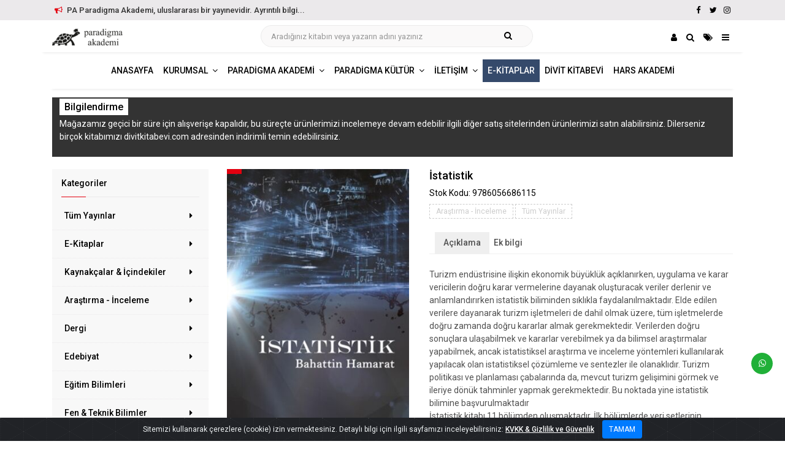

--- FILE ---
content_type: text/html; charset=UTF-8
request_url: https://www.paradigmaakademiyayinlari.com/5991/istatistik-bahattin-hamarat/
body_size: 76144
content:
<!DOCTYPE html>
<html lang="tr">
<head>
<meta charset="utf-8">
<meta http-equiv="X-UA-Compatible" content="IE=edge">
<meta name="viewport" content="width=device-width, initial-scale=1, maximum-scale=1" />
<meta name="robots" content="index, follow" />
<title>İstatistik - PA Paradigma Akademi Yayınları</title>
<meta name="description" content="Turizm endüstrisine ilişkin ekonomik büyüklük açıklanırken, uygulama ve karar vericilerin doğru karar vermelerine dayanak oluşturacak veriler derlenir ve anlamlandırırken istatistik biliminden […]"/>
<link rel="canonical" href="https://www.paradigmaakademiyayinlari.com/5991/istatistik-bahattin-hamarat/" />
<meta property="og:locale" content="tr_TR" />
<meta property="og:type" content="product" />
<meta property="og:title" content="İstatistik | PA Paradigma Akademi Yayınları" />
<meta property="og:description" content="Turizm endüstrisine ilişkin ekonomik büyüklük açıklanırken, uygulama ve karar vericilerin doğru karar vermelerine dayanak oluşturacak veriler derlenir ve anlamlandırırken istatistik biliminden […]" />
<meta property="og:url" content="https://www.paradigmaakademiyayinlari.com/5991/istatistik-bahattin-hamarat/" />
<meta property="og:site_name" content="PA Paradigma Akademi Yayınları" />
<meta property="og:image" content="https://www.paradigmaakademiyayinlari.com/wp-content/uploads/2019/01/istatistik4fb012fb69d4307785ea25c3d11e8198.jpg" />
<meta property="og:image:secure_url" content="https://www.paradigmaakademiyayinlari.com/wp-content/uploads/2019/01/istatistik4fb012fb69d4307785ea25c3d11e8198.jpg" />
<meta property="og:image:width" content="1200" />
<meta property="og:image:height" content="630" />
<meta name="twitter:card" content="summary_large_image" />
<meta name="twitter:description" content="Turizm endüstrisine ilişkin ekonomik büyüklük açıklanırken, uygulama ve karar vericilerin doğru karar vermelerine dayanak oluşturacak veriler derlenir ve anlamlandırırken istatistik biliminden […]" />
<meta name="twitter:title" content="İstatistik | PA Paradigma Akademi Yayınları" />
<meta name="twitter:site" content="@#" />
<meta name="twitter:image" content="https://www.paradigmaakademiyayinlari.com/wp-content/uploads/2019/01/istatistik4fb012fb69d4307785ea25c3d11e8198.jpg" />
<meta name="twitter:creator" content="@#" />
<meta property="product:price:amount" content="0"/>
<meta property="product:price:currency" content="TRY"/>

<meta name="google-analytics" content="UA-133156198-1"/><!-- favicon -->
<link rel="apple-touch-icon" sizes="57x57" href="https://www.paradigmaakademiyayinlari.com/favicon/apple-icon-57x57.png"> <link rel="apple-touch-icon" sizes="60x60" href="https://www.paradigmaakademiyayinlari.com/favicon/apple-icon-60x60.png"> <link rel="apple-touch-icon" sizes="72x72" href="https://www.paradigmaakademiyayinlari.com/favicon/apple-icon-72x72.png"> <link rel="apple-touch-icon" sizes="76x76" href="https://www.paradigmaakademiyayinlari.com/favicon/apple-icon-76x76.png"> <link rel="apple-touch-icon" sizes="114x114" href="https://www.paradigmaakademiyayinlari.com/favicon/apple-icon-114x114.png"> <link rel="apple-touch-icon" sizes="120x120" href="https://www.paradigmaakademiyayinlari.com/favicon/apple-icon-120x120.png"> <link rel="apple-touch-icon" sizes="144x144" href="https://www.paradigmaakademiyayinlari.com/favicon/apple-icon-144x144.png"> <link rel="apple-touch-icon" sizes="152x152" href="https://www.paradigmaakademiyayinlari.com/favicon/apple-icon-152x152.png"> <link rel="apple-touch-icon" sizes="180x180" href="https://www.paradigmaakademiyayinlari.com/favicon/apple-icon-180x180.png"> <link rel="icon" type="image/png" sizes="192x192"  href="https://www.paradigmaakademiyayinlari.com/favicon/android-icon-192x192.png"> <link rel="icon" type="image/png" sizes="32x32" href="https://www.paradigmaakademiyayinlari.com/favicon/favicon-32x32.png"> <link rel="icon" type="image/png" sizes="96x96" href="https://www.paradigmaakademiyayinlari.com/favicon/favicon-96x96.png"> <link rel="icon" type="image/png" sizes="16x16" href="https://www.paradigmaakademiyayinlari.com/favicon/favicon-16x16.png"> <link rel="manifest" href="https://www.paradigmaakademiyayinlari.com/favicon/manifest.json"> <meta name="msapplication-TileColor" content="#ffffff"> <meta name="msapplication-TileImage" content="https://www.paradigmaakademiyayinlari.com/favicon/ms-icon-144x144.png"><meta name='robots' content='max-image-preview:large' />
	<style>img:is([sizes="auto" i], [sizes^="auto," i]) { contain-intrinsic-size: 3000px 1500px }</style>
	<link rel='stylesheet' id='contact-form-7-css' href='https://www.paradigmaakademiyayinlari.com/wp-content/plugins/contact-form-7/includes/css/styles.css?ver=6.0.2' type='text/css' media='all' />
<link rel='stylesheet' id='photoswipe-css' href='https://www.paradigmaakademiyayinlari.com/wp-content/plugins/woocommerce/assets/css/photoswipe/photoswipe.min.css?ver=9.5.1' type='text/css' media='all' />
<link rel='stylesheet' id='photoswipe-default-skin-css' href='https://www.paradigmaakademiyayinlari.com/wp-content/plugins/woocommerce/assets/css/photoswipe/default-skin/default-skin.min.css?ver=9.5.1' type='text/css' media='all' />
<link rel='stylesheet' id='woocommerce-layout-css' href='https://www.paradigmaakademiyayinlari.com/wp-content/plugins/woocommerce/assets/css/woocommerce-layout.css?ver=9.5.1' type='text/css' media='all' />
<link rel='stylesheet' id='woocommerce-smallscreen-css' href='https://www.paradigmaakademiyayinlari.com/wp-content/plugins/woocommerce/assets/css/woocommerce-smallscreen.css?ver=9.5.1' type='text/css' media='only screen and (max-width: 768px)' />
<link rel='stylesheet' id='woocommerce-general-css' href='https://www.paradigmaakademiyayinlari.com/wp-content/plugins/woocommerce/assets/css/woocommerce.css?ver=9.5.1' type='text/css' media='all' />
<style id='woocommerce-inline-inline-css' type='text/css'>
.woocommerce form .form-row .required { visibility: visible; }
</style>
<link rel='stylesheet' id='wp-pagenavi-css' href='https://www.paradigmaakademiyayinlari.com/wp-content/plugins/wp-pagenavi/pagenavi-css.css?ver=2.70' type='text/css' media='all' />
<script type="text/javascript" src="https://www.paradigmaakademiyayinlari.com/wp-includes/js/jquery/jquery.min.js?ver=3.7.1" id="jquery-core-js"></script>
<script type="text/javascript" id="jquery-migrate-js-before">
/* <![CDATA[ */
temp_jm_logconsole = window.console.log; window.console.log=null;
/* ]]> */
</script>
<script type="text/javascript" src="https://www.paradigmaakademiyayinlari.com/wp-includes/js/jquery/jquery-migrate.min.js?ver=3.4.1" id="jquery-migrate-js"></script>
<script type="text/javascript" id="jquery-migrate-js-after">
/* <![CDATA[ */
window.console.log=temp_jm_logconsole;
/* ]]> */
</script>
<script type="text/javascript" src="https://www.paradigmaakademiyayinlari.com/wp-content/plugins/woocommerce/assets/js/jquery-blockui/jquery.blockUI.min.js?ver=2.7.0-wc.9.5.1" id="jquery-blockui-js" defer="defer" data-wp-strategy="defer"></script>
<script type="text/javascript" id="wc-add-to-cart-js-extra">
/* <![CDATA[ */
var wc_add_to_cart_params = {"ajax_url":"\/wp-admin\/admin-ajax.php","wc_ajax_url":"\/?wc-ajax=%%endpoint%%","i18n_view_cart":"Sepetim","cart_url":"https:\/\/www.paradigmaakademiyayinlari.com\/sepet\/","is_cart":"","cart_redirect_after_add":"no"};
/* ]]> */
</script>
<script type="text/javascript" src="https://www.paradigmaakademiyayinlari.com/wp-content/plugins/woocommerce/assets/js/frontend/add-to-cart.min.js?ver=9.5.1" id="wc-add-to-cart-js" defer="defer" data-wp-strategy="defer"></script>
<script type="text/javascript" src="https://www.paradigmaakademiyayinlari.com/wp-content/plugins/woocommerce/assets/js/flexslider/jquery.flexslider.min.js?ver=2.7.2-wc.9.5.1" id="flexslider-js" defer="defer" data-wp-strategy="defer"></script>
<script type="text/javascript" src="https://www.paradigmaakademiyayinlari.com/wp-content/plugins/woocommerce/assets/js/photoswipe/photoswipe.min.js?ver=4.1.1-wc.9.5.1" id="photoswipe-js" defer="defer" data-wp-strategy="defer"></script>
<script type="text/javascript" src="https://www.paradigmaakademiyayinlari.com/wp-content/plugins/woocommerce/assets/js/photoswipe/photoswipe-ui-default.min.js?ver=4.1.1-wc.9.5.1" id="photoswipe-ui-default-js" defer="defer" data-wp-strategy="defer"></script>
<script type="text/javascript" id="wc-single-product-js-extra">
/* <![CDATA[ */
var wc_single_product_params = {"i18n_required_rating_text":"L\u00fctfen bir oy belirleyin","i18n_product_gallery_trigger_text":"Tam ekran g\u00f6rsel galerisini g\u00f6r\u00fcnt\u00fcleyin","review_rating_required":"yes","flexslider":{"rtl":false,"animation":"slide","smoothHeight":true,"directionNav":false,"controlNav":"thumbnails","slideshow":false,"animationSpeed":500,"animationLoop":false,"allowOneSlide":false},"zoom_enabled":"","zoom_options":[],"photoswipe_enabled":"1","photoswipe_options":{"shareEl":false,"closeOnScroll":false,"history":false,"hideAnimationDuration":0,"showAnimationDuration":0},"flexslider_enabled":"1"};
/* ]]> */
</script>
<script type="text/javascript" src="https://www.paradigmaakademiyayinlari.com/wp-content/plugins/woocommerce/assets/js/frontend/single-product.min.js?ver=9.5.1" id="wc-single-product-js" defer="defer" data-wp-strategy="defer"></script>
<script type="text/javascript" src="https://www.paradigmaakademiyayinlari.com/wp-content/plugins/woocommerce/assets/js/js-cookie/js.cookie.min.js?ver=2.1.4-wc.9.5.1" id="js-cookie-js" defer="defer" data-wp-strategy="defer"></script>
<script type="text/javascript" id="woocommerce-js-extra">
/* <![CDATA[ */
var woocommerce_params = {"ajax_url":"\/wp-admin\/admin-ajax.php","wc_ajax_url":"\/?wc-ajax=%%endpoint%%"};
/* ]]> */
</script>
<script type="text/javascript" src="https://www.paradigmaakademiyayinlari.com/wp-content/plugins/woocommerce/assets/js/frontend/woocommerce.min.js?ver=9.5.1" id="woocommerce-js" defer="defer" data-wp-strategy="defer"></script>
<script type="text/javascript" id="wc-cart-fragments-js-extra">
/* <![CDATA[ */
var wc_cart_fragments_params = {"ajax_url":"\/wp-admin\/admin-ajax.php","wc_ajax_url":"\/?wc-ajax=%%endpoint%%","cart_hash_key":"wc_cart_hash_18407e295448b88ae3eafb248f3c0af3","fragment_name":"wc_fragments_18407e295448b88ae3eafb248f3c0af3","request_timeout":"5000"};
/* ]]> */
</script>
<script type="text/javascript" src="https://www.paradigmaakademiyayinlari.com/wp-content/plugins/woocommerce/assets/js/frontend/cart-fragments.min.js?ver=9.5.1" id="wc-cart-fragments-js" defer="defer" data-wp-strategy="defer"></script>
<link rel="https://api.w.org/" href="https://www.paradigmaakademiyayinlari.com/wp-json/" /><link rel="alternate" title="JSON" type="application/json" href="https://www.paradigmaakademiyayinlari.com/wp-json/wp/v2/product/5991" /><link rel="canonical" href="https://www.paradigmaakademiyayinlari.com/5991/istatistik-bahattin-hamarat/" />
<link rel='shortlink' href='https://www.paradigmaakademiyayinlari.com/?p=5991' />
<link rel="alternate" title="oEmbed (JSON)" type="application/json+oembed" href="https://www.paradigmaakademiyayinlari.com/wp-json/oembed/1.0/embed?url=https%3A%2F%2Fwww.paradigmaakademiyayinlari.com%2F5991%2Fistatistik-bahattin-hamarat%2F" />
<link rel="alternate" title="oEmbed (XML)" type="text/xml+oembed" href="https://www.paradigmaakademiyayinlari.com/wp-json/oembed/1.0/embed?url=https%3A%2F%2Fwww.paradigmaakademiyayinlari.com%2F5991%2Fistatistik-bahattin-hamarat%2F&#038;format=xml" />
	<noscript><style>.woocommerce-product-gallery{ opacity: 1 !important; }</style></noscript>
	<style class='wp-fonts-local' type='text/css'>
@font-face{font-family:Inter;font-style:normal;font-weight:300 900;font-display:fallback;src:url('https://www.paradigmaakademiyayinlari.com/wp-content/plugins/woocommerce/assets/fonts/Inter-VariableFont_slnt,wght.woff2') format('woff2');font-stretch:normal;}
@font-face{font-family:Cardo;font-style:normal;font-weight:400;font-display:fallback;src:url('https://www.paradigmaakademiyayinlari.com/wp-content/plugins/woocommerce/assets/fonts/cardo_normal_400.woff2') format('woff2');}
</style>
<link href="https://fonts.googleapis.com/css?family=Roboto:100,300,400,500,700,900&amp;display=swap" rel="stylesheet">

<link rel="stylesheet" href="https://stackpath.bootstrapcdn.com/bootstrap/4.4.1/css/bootstrap.min.css" integrity="sha384-Vkoo8x4CGsO3+Hhxv8T/Q5PaXtkKtu6ug5TOeNV6gBiFeWPGFN9MuhOf23Q9Ifjh" crossorigin="anonymous">
<link rel="stylesheet" type="text/css" href="https://cdn.jsdelivr.net/npm/fork-awesome@1.1.7/css/fork-awesome.min.css" />
<link rel="stylesheet" type="text/css" href="https://www.paradigmaakademiyayinlari.com/wp-content/themes/etemelli/style.css" /> 
<link rel="stylesheet" type="text/css" href="https://www.paradigmaakademiyayinlari.com/wp-content/themes/alt/style.css" /> 
<link rel="stylesheet" type="text/css" href="https://www.paradigmaakademiyayinlari.com/wp-content/themes/etemelli/inc/ek/css/ek.css?ver=0.2" />
<link rel="stylesheet" type="text/css" href="https://www.paradigmaakademiyayinlari.com/wp-content/themes/etemelli/inc/ek/css/post-grid.css?ver=0.1" />
<link rel="stylesheet" type="text/css" href="https://www.paradigmaakademiyayinlari.com/wp-content/themes/etemelli/inc/ek/css/woo.css?ver=0.5" />
<link rel="stylesheet" type="text/css" href="https://www.paradigmaakademiyayinlari.com/wp-content/themes/etemelli/inc/ek/css/woo_img_sepette_off.css?ver=0.1" />

<link rel="stylesheet" type="text/css" href="https://www.paradigmaakademiyayinlari.com/wp-content/themes/etemelli/inc/ek/css/tema/kirmizi.css?ver=0.2" />
<link rel="stylesheet" type="text/css" href="https://www.paradigmaakademiyayinlari.com/wp-content/themes/alt/inc/ek/css/genel.css?ver=0.1" />

<!-- jquery -->
<script src="https://www.paradigmaakademiyayinlari.com/wp-content/themes/etemelli/inc/ek/js/jquery.min.js"></script>
<script src="https://www.paradigmaakademiyayinlari.com/wp-content/themes/etemelli/inc/ek/js/jquery.pkisalt.min.js"></script>
<script src="https://www.paradigmaakademiyayinlari.com/wp-content/themes/etemelli/inc/ek/js/baslik.gizle.js"></script>
<!-- owl.carousel -->
<link rel="stylesheet" type="text/css" href="https://www.paradigmaakademiyayinlari.com/wp-content/themes/etemelli/inc/ek/css/owl.carousel.css" />
<link rel="stylesheet" type="text/css" href="https://www.paradigmaakademiyayinlari.com/wp-content/themes/etemelli/inc/ek/css/owl.theme.css" />
<link rel="stylesheet" type="text/css" href="https://www.paradigmaakademiyayinlari.com/wp-content/themes/etemelli/inc/ek/css/animate.css" />
<script src="https://www.paradigmaakademiyayinlari.com/wp-content/themes/etemelli/inc/ek/js/owl.carousel.js"></script>

<!-- ek js -->
<script src="https://www.paradigmaakademiyayinlari.com/wp-content/themes/etemelli/inc/ek/js/ek.js?ver=0.2"></script>
<script src="https://www.paradigmaakademiyayinlari.com/wp-content/themes/alt/inc/ek/js/genel.js?ver=0.1"></script>
</head> 
<body class="product-template-default single single-product postid-5991 relative woocommerce woocommerce-page  theme-etemelli woocommerce-no-js">
<div id="target-duyuru" class="container-fluid">
<div class="row">
<div class="col-md-12 text-center">
Uluslararası Yayınevi Belgelerimiz<a class="o-topbar-gizle-btn" href="https://www.paradigmaakademiyayinlari.com/belgeler/">Belgeler</a>
<a class="toggle-duyuru o-topbar-gizle-btn" href="javascript:void(0);">Gizle</a>
</div>
</div>
</div>
<section id="topbar" class="">
<div class="container">
<div class="row">
<div class="col-md-8 col-12 contact-info order-md-1 order-2">
<span class="toggle-duyuru"><i class="fa fa-bullhorn"></i> PA Paradigma Akademi, uluslararası bir yayınevidir. Ayrıntılı bilgi...</span>
</div>
<div class="col-md-4 col-12 o-social-links text-right order-md-2 order-2">
<a class="o-transition" title="Facebook" href="https://www.facebook.com/paradigmaakademiyayinevi" target="_blank" ><i class="fa fa-facebook"></i></a>
<a class="o-transition" title="Twitter" href="https://twitter.com/#" target="_blank"><i class="fa fa-twitter"></i></a>
<a class="o-transition" title="Instagram" href="https://instagram.com/paradigmaakademiyayinevi" target="_blank"><i class="fa fa-instagram"></i></a>
</div>
</div>
</div>
</section>



<nav id="main_navbar" class="navbar navbar-expand-lg navbar-light o-white-bg sticky-top" >
<div class="container o-golgeli-border-alt"> 

<a href="https://www.paradigmaakademiyayinlari.com" title="PA Paradigma Akademi Yayınları"><img style="max-width:180px;" srcset="https://www.paradigmaakademiyayinlari.com/wp-content/uploads/2020/02/logo-120x30.png 1x, https://www.paradigmaakademiyayinlari.com/wp-content/uploads/2020/02/logo-240x60.png 2x" alt="PA Paradigma Akademi Yayınları" /></a>

<style>
.search-box-container {
    position: relative;
    z-index: 1;  width: 40%;padding-bottom:4px;
}
.search-box-container .search-box input[type="search"] {
    width: 100%;
	height: 36px;
    font-size: 0.813rem; 
    color: #444444;
    background-color: #faf9f9;	
    border-radius: 21px;
    box-sizing: border-box; margin-bottom:0px;
}
.search-icon {
    width: 18px;
    height: 18px;
    position: absolute;
    right: 35px;
    bottom: calc(35% - 0px);
    cursor: pointer; border: none;
    background: none;
}

.search-box-container .search-box input[type="search"]::-webkit-input-placeholder { /* Chrome/Opera/Safari */
font-size: 0.813rem; 
}
.search-box-container .search-box input[type="search"]::-moz-placeholder { /* Firefox 19+ */
font-size: 0.813rem; 
}
.search-box-container .search-box input[type="search"]:-ms-input-placeholder { /* IE 10+ */
font-size: 0.813rem; 
}
.search-box-container .search-box input[type="search"]:-moz-placeholder { /* Firefox 18- */
font-size: 0.813rem; 
}


</style>
<div class="search-box-container d-none d-lg-block">
<form class="search-box" role="search" action="https://www.paradigmaakademiyayinlari.com/" method="get"> <input type="search" autocomplete="off" name="s" value="" class="" placeholder="Aradığınız kitabın veya yazarın adını yazınız">  <button type="submit" class="search-icon fa fa-search"> </button>
				<input type="hidden" name="post_type" value="product" />
				</form>
</div>		



<div class="o-menu-sag-ikonlar">

<a class="o-transition" title="Hesabım" href="javascript:void(0);" data-toggle="modal" data-target="#mini-hesabim"><i class="fa fa-user"></i></a>


<a class="o-transition" title="Arama" href="javascript:void(0);" data-toggle="modal" data-target="#mini-arama"><i class="fa fa-search"></i></a>

<a class="o-transition" title="Kategoriler" href="javascript:void(0);" data-toggle="modal" data-target="#mini-kategoriler"><i class="fa fa-tags"></i></a>
<a class="o-transition" href="javascript:void(0);" class="navbar-toggler" style="" data-toggle="modal" data-target="#mini-mobil-menu"><i class="fa fa-bars"></i></a>

</div>

</div>	

</nav>


<nav id="main_navbar" class="navbar navbar-expand-lg navbar-light o-white-bg d-none d-lg-block" >
<div class="container " style=""> 
<div id="navbar-collapse-1" class="collapse navbar-collapse justify-content-center o-padb-7 o-golgeli-border-alt"><ul id="" class="navbar-nav"><li class="nav-item"><a id="" class="text-uppercase nav-link o-transition  " href="https://www.paradigmaakademiyayinlari.com/"><span class="">Anasayfa</span></a></li><li class="nav-item dropdown "><a id="navbarDropdown" class="text-uppercase nav-link dropdown-toggle o-transition  " data-toggle="dropdown" aria-haspopup="true" aria-expanded="false" href="javascript:void(0)"><span class="">Kurumsal</span></a><ul class="dropdown-menu " aria-labelledby="navbarDropdown"><li class="nav-item  o-gizle"><a id="" class="nav-link o-transition" href="#">Kurumsal</a></li><li class="nav-item "><a id="" class="nav-link o-transition" href="https://www.paradigmaakademiyayinlari.com/hakkimizda/">Hakkımızda</a></li><li class="nav-item "><a id="" class="nav-link o-transition" href="https://www.paradigmaakademiyayinlari.com/belgeler/">Belgeler</a></li><li class="nav-item "><a id="" class="nav-link o-transition" href="https://www.paradigmaakademiyayinlari.com/uluslararasi-universitelerde-yayinlarimiz/">Uluslararası Üniversitelerde Yayınlarımız</a></li><li class="nav-item "><a id="" class="nav-link o-transition" href="https://www.paradigmaakademiyayinlari.com/fen-matematik-alanindaki-yayinlarimiz/">Fen-Matematik Alanındaki Yayınlarımız</a></li></ul></li><li class="nav-item dropdown "><a id="navbarDropdown" class="text-uppercase nav-link dropdown-toggle o-transition  " data-toggle="dropdown" aria-haspopup="true" aria-expanded="false" href="javascript:void(0)"><span class="">Paradigma Akademi</span></a><ul class="dropdown-menu " aria-labelledby="navbarDropdown"><li class="nav-item  o-gizle"><a id="" class="nav-link o-transition" href="#">Paradigma Akademi</a></li><li class="nav-item "><a id="" class="nav-link o-transition" href="https://www.paradigmaakademiyayinlari.com/kaynakcalar-icindekiler/">Kaynakçalar &#038; İçindekiler</a></li><li class="nav-item "><a id="" class="nav-link o-transition" href="https://www.paradigmaakademiyayinlari.com/kategori/arastirma-inceleme/">Araştırma - İnceleme</a></li><li class="nav-item "><a id="" class="nav-link o-transition" href="https://www.paradigmaakademiyayinlari.com/kategori/dergi/">Dergi</a></li><li class="nav-item "><a id="" class="nav-link o-transition" href="https://www.paradigmaakademiyayinlari.com/turu/dilbilim/">Dilbilim</a></li><li class="nav-item "><a id="" class="nav-link o-transition" href="https://www.paradigmaakademiyayinlari.com/kategori/beseri-sosyal-bilimler/">Beşeri &amp; Sosyal Bilimler</a></li><li class="nav-item "><a id="" class="nav-link o-transition" href="https://www.paradigmaakademiyayinlari.com/kategori/egitim-bilimleri/">Eğitim Bilimleri</a></li><li class="nav-item "><a id="" class="nav-link o-transition" href="https://www.paradigmaakademiyayinlari.com/kategori/fen-teknik-bilimler/">Fen &amp; Teknik Bilimler</a></li><li class="nav-item "><a id="" class="nav-link o-transition" href="https://www.paradigmaakademiyayinlari.com/kategori/beseri-sosyal-bilimler/">İktisadi & İdari Bilimler</a></li><li class="nav-item "><a id="" class="nav-link o-transition" href="https://www.paradigmaakademiyayinlari.com/kategori/kisisel-gelisim/">Kişisel Gelişim</a></li><li class="nav-item "><a id="" class="nav-link o-transition" href="https://www.paradigmaakademiyayinlari.com/kategori/spor/">Spor</a></li><li class="nav-item "><a id="" class="nav-link o-transition" href="https://www.paradigmaakademiyayinlari.com/kategori/tarih/">Tarih</a></li><li class="nav-item "><a id="" class="nav-link o-transition" href="https://www.paradigmaakademiyayinlari.com/kategori/turizm/">Turizm</a></li><li class="nav-item "><a id="" class="nav-link o-transition" href="https://www.paradigmaakademiyayinlari.com/kategori/yabanci-diller/">Yabancı Diller</a></li></ul></li><li class="nav-item dropdown "><a id="navbarDropdown" class="text-uppercase nav-link dropdown-toggle o-transition  " data-toggle="dropdown" aria-haspopup="true" aria-expanded="false" href="javascript:void(0)"><span class="">Paradigma Kültür</span></a><ul class="dropdown-menu " aria-labelledby="navbarDropdown"><li class="nav-item  o-gizle"><a id="" class="nav-link o-transition" href="#">Paradigma Kültür</a></li><li class="nav-item "><a id="" class="nav-link o-transition" href="https://www.paradigmaakademiyayinlari.com/kategori/edebiyat/">Edebiyat</a></li><li class="nav-item "><a id="" class="nav-link o-transition" href="https://www.paradigmaakademiyayinlari.com/kategori/polisiye/">Polisiye</a></li><li class="nav-item "><a id="" class="nav-link o-transition" href="https://www.paradigmaakademiyayinlari.com/kategori/sanat/">Sanat</a></li></ul></li><li class="nav-item dropdown "><a id="navbarDropdown" class="text-uppercase nav-link dropdown-toggle o-transition  " data-toggle="dropdown" aria-haspopup="true" aria-expanded="false" href="javascript:void(0)"><span class="">İletişim</span></a><ul class="dropdown-menu " aria-labelledby="navbarDropdown"><li class="nav-item  o-gizle"><a id="" class="nav-link o-transition" href="#">İletişim</a></li><li class="nav-item "><a id="" class="nav-link o-transition" href="https://www.paradigmaakademiyayinlari.com/kitap-yayin-basvurusu/">Kitap Yayın Başvurusu</a></li><li class="nav-item "><a id="" class="nav-link o-transition" href="https://www.paradigmaakademiyayinlari.com/iletisim/">İletişim</a></li></ul></li><li class="nav-item"><a id="" class="text-uppercase nav-link o-transition  renkli-celik-mavi" href="https://www.paradigmaakademiyayinlari.com/kategori/e-kitaplar/"><span class="">E-Kitaplar</span></a></li><li class="nav-item"><a id="" class="text-uppercase nav-link o-transition  " href="https://www.paradigmaakademiyayinlari.com/yayinevi/divit-kitabevi/"><span class="">Divit Kitabevi</span></a></li><li class="nav-item"><a id="" class="text-uppercase nav-link o-transition  " href="https://www.paradigmaakademiyayinlari.com/harsakademi/"><span class="">Hars Akademi</span></a></li></ul></div></div>	
</nav>

<style>
.woocommerce #content div.product div.images, .woocommerce div.product div.images, .woocommerce-page #content div.product div.images, .woocommerce-page div.product div.images
{ width: 36%; }
.woocommerce #content div.product div.summary, .woocommerce div.product div.summary, .woocommerce-page #content div.product div.summary, .woocommerce-page div.product div.summary
{ width: 60%; }
</style>


	
<section class="o-padt-10 p-padb-10">
<div class="container">
<div class="row">
<div class="col-md-12 col-xs-12 col-12" style="">
<div class="" style="background:#333; color:#fff; padding:6px 12px;">
	<h3><span style="color:#fff; font-size:16px;background:#fff;color:#000;padding:4px 8px; ">Bilgilendirme</span></h3>
	<p style="color:#fff;">Mağazamız geçici bir süre için alışverişe kapalıdır, bu süreçte ürünlerimizi incelemeye devam edebilir ilgili diğer satış sitelerinden ürünlerimizi satın alabilirsiniz. Dilerseniz birçok kitabımızı divitkitabevi.com adresinden indirimli temin edebilirsiniz.</p>
</div>
</div>	
</div>	
</div>
</section>	



<!-- Catalogue -->
<section class="o-padt-20 o-padb-20">
<div class="container">
<div class="row">
<div class="col-md-3 order-md-1 order-2" style="">
<div class="row">

<div class="col-md-12 col-xs-12 col-12 o-mb-15">
<div class=" kat-list-sidebar o-padt-15" style="">
<div class="o-line-dabble o-padl-15 o-padr-15"><h5 class="o-title">Kategoriler</h5></div>
<div class="kategori-listesi">
<div class="list-group">
		<!-- 1. satır -->
		

						<a href="https://www.paradigmaakademiyayinlari.com/kategori/tum-yayinlar/" class="list-group-item listehali"> Tüm Yayınlar <div style="padding-right:6px;" class="o-fr"><i class="fa fa-caret-right"></i></div></a>			
			<!-- 2. satır -->
											<a href="https://www.paradigmaakademiyayinlari.com/kategori/e-kitaplar/" class="list-group-item listehali"> E-Kitaplar <div style="padding-right:6px;" class="o-fr"><i class="fa fa-caret-right"></i></div></a>			
			<!-- 2. satır -->
											<a href="https://www.paradigmaakademiyayinlari.com/kaynakcalar-icindekiler/" class="list-group-item listehali"> Kaynakçalar &#038; İçindekiler <div style="padding-right:6px;" class="o-fr"><i class="fa fa-caret-right"></i></div></a>			
			<!-- 2. satır -->
											<a href="https://www.paradigmaakademiyayinlari.com/kategori/arastirma-inceleme/" class="list-group-item listehali"> Araştırma - İnceleme <div style="padding-right:6px;" class="o-fr"><i class="fa fa-caret-right"></i></div></a>			
			<!-- 2. satır -->
											<a href="https://www.paradigmaakademiyayinlari.com/kategori/dergi/" class="list-group-item listehali"> Dergi <div style="padding-right:6px;" class="o-fr"><i class="fa fa-caret-right"></i></div></a>			
			<!-- 2. satır -->
											<a href="https://www.paradigmaakademiyayinlari.com/kategori/edebiyat/" class="list-group-item listehali"> Edebiyat <div style="padding-right:6px;" class="o-fr"><i class="fa fa-caret-right"></i></div></a>			
			<!-- 2. satır -->
											<a href="https://www.paradigmaakademiyayinlari.com/kategori/egitim-bilimleri/" class="list-group-item listehali"> Eğitim Bilimleri <div style="padding-right:6px;" class="o-fr"><i class="fa fa-caret-right"></i></div></a>			
			<!-- 2. satır -->
											<a href="https://www.paradigmaakademiyayinlari.com/kategori/fen-teknik-bilimler/" class="list-group-item listehali"> Fen &amp; Teknik Bilimler <div style="padding-right:6px;" class="o-fr"><i class="fa fa-caret-right"></i></div></a>			
			<!-- 2. satır -->
											<a href="https://www.paradigmaakademiyayinlari.com/kategori/beseri-sosyal-bilimler/" class="list-group-item listehali"> Beşeri &amp; Sosyal Bilimler <div style="padding-right:6px;" class="o-fr"><i class="fa fa-caret-right"></i></div></a>			
			<!-- 2. satır -->
											<a href="https://www.paradigmaakademiyayinlari.com/kategori/kisisel-gelisim/" class="list-group-item listehali"> Kişisel Gelişim <div style="padding-right:6px;" class="o-fr"><i class="fa fa-caret-right"></i></div></a>			
			<!-- 2. satır -->
											<a href="https://www.paradigmaakademiyayinlari.com/kategori/polisiye/" class="list-group-item listehali"> Polisiye <div style="padding-right:6px;" class="o-fr"><i class="fa fa-caret-right"></i></div></a>			
			<!-- 2. satır -->
											<a href="https://www.paradigmaakademiyayinlari.com/kategori/sanat/" class="list-group-item listehali"> Sanat <div style="padding-right:6px;" class="o-fr"><i class="fa fa-caret-right"></i></div></a>			
			<!-- 2. satır -->
											<a href="https://www.paradigmaakademiyayinlari.com/kategori/spor/" class="list-group-item listehali"> Spor <div style="padding-right:6px;" class="o-fr"><i class="fa fa-caret-right"></i></div></a>			
			<!-- 2. satır -->
											<a href="https://www.paradigmaakademiyayinlari.com/kategori/tarih/" class="list-group-item listehali"> Tarih <div style="padding-right:6px;" class="o-fr"><i class="fa fa-caret-right"></i></div></a>			
			<!-- 2. satır -->
											<a href="https://www.paradigmaakademiyayinlari.com/kategori/turizm/" class="list-group-item listehali"> Turizm <div style="padding-right:6px;" class="o-fr"><i class="fa fa-caret-right"></i></div></a>			
			<!-- 2. satır -->
											<a href="https://www.paradigmaakademiyayinlari.com/kategori/yabanci-diller/" class="list-group-item listehali"> Yabancı Diller <div style="padding-right:6px;" class="o-fr"><i class="fa fa-caret-right"></i></div></a>			
			<!-- 2. satır -->
							</div>	
</div>
</div>
</div>

</div>
</div><div class="col-md-9 order-md-2 order-1" style="">
<div class="woocommerce">
<div class="woocommerce-notices-wrapper"></div><div id="product-5991" class="class-istatistik-bahattin-hamarat product type-product post-5991 status-publish first outofstock product_cat-arastirma-inceleme product_cat-tum-yayinlar has-post-thumbnail purchasable product-type-simple">

	<span class="kose-notu"></span>
<div class="woocommerce-product-gallery woocommerce-product-gallery--with-images woocommerce-product-gallery--columns-4 images" data-columns="4" style="opacity: 0; transition: opacity .25s ease-in-out;">
	<div class="woocommerce-product-gallery__wrapper">
		<div data-thumb="https://www.paradigmaakademiyayinlari.com/wp-content/uploads/2019/01/istatistik4fb012fb69d4307785ea25c3d11e8198-150x150.jpg" data-thumb-alt="İstatistik" data-thumb-srcset=""  data-thumb-sizes="(max-width: 150px) 100vw, 150px" class="woocommerce-product-gallery__image"><a href="https://www.paradigmaakademiyayinlari.com/wp-content/uploads/2019/01/istatistik4fb012fb69d4307785ea25c3d11e8198.jpg"><img width="320" height="484" src="https://www.paradigmaakademiyayinlari.com/wp-content/uploads/2019/01/istatistik4fb012fb69d4307785ea25c3d11e8198.jpg" class="wp-post-image" alt="İstatistik" data-caption="" data-src="https://www.paradigmaakademiyayinlari.com/wp-content/uploads/2019/01/istatistik4fb012fb69d4307785ea25c3d11e8198.jpg" data-large_image="https://www.paradigmaakademiyayinlari.com/wp-content/uploads/2019/01/istatistik4fb012fb69d4307785ea25c3d11e8198.jpg" data-large_image_width="320" data-large_image_height="484" decoding="async" fetchpriority="high" /></a></div>	</div>
</div>

	<div class="summary entry-summary">
		<h1 class="product_title entry-title">İstatistik</h1>Stok Kodu: 9786056686115<p class="price"></p>
<div class="product_meta">

	
	
		<span class="sku_wrapper">Stok kodu: <span class="sku">9786056686115</span></span>

	
	<span class="posted_in"> <a href="https://www.paradigmaakademiyayinlari.com/kategori/arastirma-inceleme/" rel="tag">Araştırma - İnceleme</a> <a href="https://www.paradigmaakademiyayinlari.com/kategori/tum-yayinlar/" rel="tag">Tüm Yayınlar</a></span>
	
	
</div>

	<div class="woocommerce-tabs wc-tabs-wrapper">
		<ul class="tabs wc-tabs" role="tablist">
							<li class="description_tab" id="tab-title-description" role="tab" aria-controls="tab-description">
					<a href="#tab-description">
						Açıklama					</a>
				</li>
							<li class="additional_information_tab" id="tab-title-additional_information" role="tab" aria-controls="tab-additional_information">
					<a href="#tab-additional_information">
						Ek bilgi					</a>
				</li>
					</ul>
					<div class="woocommerce-Tabs-panel woocommerce-Tabs-panel--description panel entry-content wc-tab" id="tab-description" role="tabpanel" aria-labelledby="tab-title-description">
				

<p>Turizm endüstrisine ilişkin ekonomik büyüklük açıklanırken, uygulama ve karar vericilerin doğru karar vermelerine dayanak oluşturacak veriler derlenir ve anlamlandırırken istatistik biliminden sıklıkla faydalanılmaktadır. Elde edilen verilere dayanarak turizm işletmeleri de dahil olmak üzere, tüm işletmelerde doğru zamanda doğru kararlar almak gerekmektedir. Verilerden doğru sonuçlara ulaşabilmek ve kararlar verebilmek ya da bilimsel araştırmalar yapabilmek, ancak istatistiksel araştırma ve inceleme yöntemleri kullanılarak yapılacak olan istatistiksel çözümleme ve sentezler ile olanaklıdır. Turizm politikası ve planlaması çabalarında da, mevcut turizm gelişimini görmek ve ileriye dönük tahminler yapmak gerekmektedir. Bu noktada yine istatistik bilimine başvurulmaktadır<br />
İstatistik kitabı 11 bölümden oluşmaktadır. İlk bölümlerde veri setlerinin açıklanmasına yönelik tanımlayıcı istatistikler incelenmiştir. Bu bölümlerle, gerek öğrencilere gerek araştırmacılara, veri setlerini anlaşılır hale getirebilmelerini göstermek amaçlanmıştır. İleri bölümlerde, sosyal bilimlerde sıklıkla kullanılan, daha çok parametrik testlere yer verilmiştir. Bu bölümler çıkarsamalı istatistikleri kapsamakta olup, veri setleri arasındaki ilişkilerin ya da farklılıkların incelene bilmesine katkı sunmak hedeflenmiştir. Kitapta kullanılan ve analiz edilen veriler, daha çok turizm işletmeciliğine yönelik olaylar üzerinden kurgulanmıştır. Kurguların turizm üzerinden verilmesi turizm öğrencilerine gerek teorik bilgilerini pekiştirmesinin yanında gerek turizm sektöründe karşılaşılan sorunların, istatistiksel yöntemlerle çözümlenebilirliğini gösterebilmektir. Kitapta verilen örneklerin çözümleri, daha iyi anlaşılabilmesi ve hazır yazılımların arkasında dönen notasyanları anlayabilmek için klasik yoldan yapılmıştır.</p>
<div class="crunchify-social"><a class="crunchify-link crunchify-twitter" href="https://x.com/intent/tweet?text=İstatistik&amp;url=https%3A%2F%2Fwww.paradigmaakademiyayinlari.com%2F5991%2Fistatistik-bahattin-hamarat%2F" target="_blank">X</a><a class="crunchify-link crunchify-facebook" href="https://www.facebook.com/sharer/sharer.php?u=https%3A%2F%2Fwww.paradigmaakademiyayinlari.com%2F5991%2Fistatistik-bahattin-hamarat%2F" target="_blank">Facebook</a><a class="crunchify-link crunchify-whatsapp" href="https://wa.me/?text=İstatistik https%3A%2F%2Fwww.paradigmaakademiyayinlari.com%2F5991%2Fistatistik-bahattin-hamarat%2F" target="_blank">WhatsApp</a><a class="crunchify-link crunchify-linkedin" href="https://www.linkedin.com/shareArticle?mini=true&url=https%3A%2F%2Fwww.paradigmaakademiyayinlari.com%2F5991%2Fistatistik-bahattin-hamarat%2F&amp;title=İstatistik" target="_blank">LinkedIn</a></div>			</div>
					<div class="woocommerce-Tabs-panel woocommerce-Tabs-panel--additional_information panel entry-content wc-tab" id="tab-additional_information" role="tabpanel" aria-labelledby="tab-title-additional_information">
				

<table class="woocommerce-product-attributes shop_attributes" aria-label="Ürün Ayrıntıları">
			<tr class="woocommerce-product-attributes-item woocommerce-product-attributes-item--attribute_pa_yayinevi">
			<th class="woocommerce-product-attributes-item__label" scope="row">Yayınevi</th>
			<td class="woocommerce-product-attributes-item__value"><p><a href="https://www.paradigmaakademiyayinlari.com/yayinevi/paradigma-akademi/" rel="tag">PA Paradigma Akademi</a></p>
</td>
		</tr>
			<tr class="woocommerce-product-attributes-item woocommerce-product-attributes-item--attribute_pa_yazar">
			<th class="woocommerce-product-attributes-item__label" scope="row">Yazar/Editör</th>
			<td class="woocommerce-product-attributes-item__value"><p><a href="https://www.paradigmaakademiyayinlari.com/yazar/bahattin-hamarat/" rel="tag">Bahattin Hamarat</a></p>
</td>
		</tr>
			<tr class="woocommerce-product-attributes-item woocommerce-product-attributes-item--attribute_pa_basim-dili">
			<th class="woocommerce-product-attributes-item__label" scope="row">Basım Dili</th>
			<td class="woocommerce-product-attributes-item__value"><p><a href="https://www.paradigmaakademiyayinlari.com/basim-dili/turkce/" rel="tag">Türkçe</a></p>
</td>
		</tr>
			<tr class="woocommerce-product-attributes-item woocommerce-product-attributes-item--attribute_pa_basim-yili">
			<th class="woocommerce-product-attributes-item__label" scope="row">Basım Yılı</th>
			<td class="woocommerce-product-attributes-item__value"><p><a href="https://www.paradigmaakademiyayinlari.com/basim-yili/2016/" rel="tag">2016</a></p>
</td>
		</tr>
			<tr class="woocommerce-product-attributes-item woocommerce-product-attributes-item--attribute_isbn-no">
			<th class="woocommerce-product-attributes-item__label" scope="row">ISBN No</th>
			<td class="woocommerce-product-attributes-item__value"><p>978-6056-6861-15</p>
</td>
		</tr>
	</table>
			</div>
		
			</div>

	</div>

	</div>

</div>
</div>
</div>
</div>
</section>
    <div class="container">
    <div class="row">
    <div class="col-md-12">
    <div class="breadcrumb o-mb-15">
       <nav class="woocommerce-breadcrumb" aria-label="Breadcrumb"><a href="https://www.paradigmaakademiyayinlari.com">Ana Sayfa</a>&nbsp;&#47;&nbsp;<a href="https://www.paradigmaakademiyayinlari.com/kategori/arastirma-inceleme/">Araştırma - İnceleme</a>&nbsp;&#47;&nbsp;İstatistik</nav>    </div>
    </div>
    </div>
    </div>
<!-- Footer Type-1 -->
<footer class="footer-type-1 o-bg-white">
<div class="container">
<div class="footer-widgets top-bottom-dividers">
<div class="row">
<div class="col-md-8 col-sm-8 col-xs-12 col-12">
<div class="widget footer-links">
<div class="o-line-dabble"><h5 class="o-title">PA Paradigma Akademi Yayınları</h5></div>
<div class="container">
<ul class="row list-no-dividers">
<li class="col-md-6"><a title="Kurumsal" href="https://www.paradigmaakademiyayinlari.com/hakkimizda/">Kurumsal </a></li>
<li class="col-md-6"><a title="İletişim" href="https://www.paradigmaakademiyayinlari.com/iletisim/">İletişim </a></li>
<li class="col-md-6"><a title="KVKK & Gizlilik ve Güvenlik" href="https://www.paradigmaakademiyayinlari.com/kvkk-gizlilik-guvenlik/">KVKK & Gizlilik ve Güvenlik</a></li>

<li class="col-md-6"><a title="Şartlar ve koşullar / Mesafeli Satış Sözleşmesi" href="https://www.paradigmaakademiyayinlari.com/sartlar-ve-kosullar-mesafeli-satis-sozlesmesi/">Şartlar ve koşullar / Mesafeli Satış Sözleşmesi </a></li>

</ul>
</div>

<div class="social-icons o-fr">
<a class="o-transition tema-renk" title="Facebook" href="https://www.facebook.com/paradigmaakademiyayinevi" target="_blank" ><i class="fa fa-facebook"></i></a>
<a class="o-transition tema-renk" title="Twitter" href="https://twitter.com/#" target="_blank"><i class="fa fa-twitter"></i></a>
<a class="o-transition tema-renk" title="Instagram" href="https://instagram.com/paradigmaakademiyayinevi" target="_blank"><i class="fa fa-instagram"></i></a>
</div>

</div>


</div>
<div class="col-md-4 col-sm-4 col-12">
<div class="widget footer-links">
<div class="o-line-dabble"><h5 class="o-title">İletişim Bilgileri</h5></div>
<ul class="list-no-dividers">
<li><span>GSM No: </span> <a href="tel:+90 536 663 97 66">+90 536 663 97 66</a></li>
<li><span>E-Posta: </span> <a href="mailto:fahrigoker@gmail.com" target="_blank">fahrigoker@gmail.com</a></li>
<li><span>Adres: </span> <a target="_blank" href="https://www.google.com/maps/dir/40.148959, 26.400916">İsmetpaşa Mah. Bursa Cd. No:5/2 Merkez/Çanakkale / Türkiye</a></li>
</ul>


</div>
</div>
</div>
</div>
</div> <!-- end container -->
<div class="bottom-footer o-bg-white">
<div class="container">
<div class="row">
<div class="col-sm-6 copyright">
<span>&copy; 2026 www.paradigmaakademiyayinlari.com | <a title="SITEMAP.XML" href="https://www.paradigmaakademiyayinlari.com/sitemap.xml">SITEMAP.XML</a></span>
<br /><!--?php echo get_num_queries(); ?> sorgu < ?php //timer_stop(1); ?> süre -->
<span><small style="font-size:10px;">Tasarım & Kodlama <a rel="dofollow" title="Çanakkale" href="https://canakkaleicinde.com">ÇANAKKALE İÇİNDE</a></small></span>
</div>
<div class="col-sm-6 col-xs-12 col-12 footer-payment-systems text-right">
<img src="https://www.paradigmaakademiyayinlari.com/wp-content/themes/etemelli/inc/imgs/footer-icons-lets.png" />
</div>
</div>
</div>
</div> <!-- end bottom footer -->
</footer> <!-- end footer --><script type="application/ld+json">{"@context":"https:\/\/schema.org\/","@graph":[{"@context":"https:\/\/schema.org\/","@type":"Product","@id":"https:\/\/www.paradigmaakademiyayinlari.com\/5991\/istatistik-bahattin-hamarat\/#product","name":"\u0130statistik","url":"https:\/\/www.paradigmaakademiyayinlari.com\/5991\/istatistik-bahattin-hamarat\/","description":"Turizm end\u00fcstrisine ili\u015fkin ekonomik b\u00fcy\u00fckl\u00fck a\u00e7\u0131klan\u0131rken, uygulama ve karar vericilerin do\u011fru karar vermelerine dayanak olu\u015fturacak veriler derlenir ve anlamland\u0131r\u0131rken istatistik biliminden s\u0131kl\u0131kla faydalan\u0131lmaktad\u0131r. Elde edilen verilere dayanarak turizm i\u015fletmeleri de dahil olmak \u00fczere, t\u00fcm i\u015fletmelerde do\u011fru zamanda do\u011fru kararlar almak gerekmektedir. Verilerden do\u011fru sonu\u00e7lara ula\u015fabilmek ve kararlar verebilmek ya da bilimsel ara\u015ft\u0131rmalar yapabilmek, ancak istatistiksel ara\u015ft\u0131rma ve inceleme y\u00f6ntemleri kullan\u0131larak yap\u0131lacak olan istatistiksel \u00e7\u00f6z\u00fcmleme ve sentezler ile olanakl\u0131d\u0131r. Turizm politikas\u0131 ve planlamas\u0131 \u00e7abalar\u0131nda da, mevcut turizm geli\u015fimini g\u00f6rmek ve ileriye d\u00f6n\u00fck tahminler yapmak gerekmektedir. Bu noktada yine istatistik bilimine ba\u015fvurulmaktad\u0131r\r\n\u0130statistik kitab\u0131 11 b\u00f6l\u00fcmden olu\u015fmaktad\u0131r. \u0130lk b\u00f6l\u00fcmlerde veri setlerinin a\u00e7\u0131klanmas\u0131na y\u00f6nelik tan\u0131mlay\u0131c\u0131 istatistikler incelenmi\u015ftir. Bu b\u00f6l\u00fcmlerle, gerek \u00f6\u011frencilere gerek ara\u015ft\u0131rmac\u0131lara, veri setlerini anla\u015f\u0131l\u0131r hale getirebilmelerini g\u00f6stermek ama\u00e7lanm\u0131\u015ft\u0131r. \u0130leri b\u00f6l\u00fcmlerde, sosyal bilimlerde s\u0131kl\u0131kla kullan\u0131lan, daha \u00e7ok parametrik testlere yer verilmi\u015ftir. Bu b\u00f6l\u00fcmler \u00e7\u0131karsamal\u0131 istatistikleri kapsamakta olup, veri setleri aras\u0131ndaki ili\u015fkilerin ya da farkl\u0131l\u0131klar\u0131n incelene bilmesine katk\u0131 sunmak hedeflenmi\u015ftir. Kitapta kullan\u0131lan ve analiz edilen veriler, daha \u00e7ok turizm i\u015fletmecili\u011fine y\u00f6nelik olaylar \u00fczerinden kurgulanm\u0131\u015ft\u0131r. Kurgular\u0131n turizm \u00fczerinden verilmesi turizm \u00f6\u011frencilerine gerek teorik bilgilerini peki\u015ftirmesinin yan\u0131nda gerek turizm sekt\u00f6r\u00fcnde kar\u015f\u0131la\u015f\u0131lan sorunlar\u0131n, istatistiksel y\u00f6ntemlerle \u00e7\u00f6z\u00fcmlenebilirli\u011fini g\u00f6sterebilmektir. Kitapta verilen \u00f6rneklerin \u00e7\u00f6z\u00fcmleri, daha iyi anla\u015f\u0131labilmesi ve haz\u0131r yaz\u0131l\u0131mlar\u0131n arkas\u0131nda d\u00f6nen notasyanlar\u0131 anlayabilmek i\u00e7in klasik yoldan yap\u0131lm\u0131\u015ft\u0131r.","image":"https:\/\/www.paradigmaakademiyayinlari.com\/wp-content\/uploads\/2019\/01\/istatistik4fb012fb69d4307785ea25c3d11e8198.jpg","sku":"9786056686115","offers":[{"@type":"Offer","priceSpecification":[{"@type":"UnitPriceSpecification","price":"0.00","priceCurrency":"TRY","valueAddedTaxIncluded":true,"validThrough":"2027-12-31"}],"priceValidUntil":"2027-12-31","availability":"http:\/\/schema.org\/OutOfStock","url":"https:\/\/www.paradigmaakademiyayinlari.com\/5991\/istatistik-bahattin-hamarat\/","seller":{"@type":"Organization","name":"Paradigma Akademi Yay\u0131nlar\u0131","url":"https:\/\/www.paradigmaakademiyayinlari.com"}}]},{"@context":"https:\/\/schema.org\/","@type":"BreadcrumbList","itemListElement":[{"@type":"ListItem","position":1,"item":{"name":"Ana Sayfa","@id":"https:\/\/www.paradigmaakademiyayinlari.com"}},{"@type":"ListItem","position":2,"item":{"name":"Ara\u015ft\u0131rma - \u0130nceleme","@id":"https:\/\/www.paradigmaakademiyayinlari.com\/kategori\/arastirma-inceleme\/"}},{"@type":"ListItem","position":3,"item":{"name":"\u0130statistik","@id":"https:\/\/www.paradigmaakademiyayinlari.com\/5991\/istatistik-bahattin-hamarat\/"}}]}]}</script>
<div class="pswp" tabindex="-1" role="dialog" aria-hidden="true">
	<div class="pswp__bg"></div>
	<div class="pswp__scroll-wrap">
		<div class="pswp__container">
			<div class="pswp__item"></div>
			<div class="pswp__item"></div>
			<div class="pswp__item"></div>
		</div>
		<div class="pswp__ui pswp__ui--hidden">
			<div class="pswp__top-bar">
				<div class="pswp__counter"></div>
				<button class="pswp__button pswp__button--close" aria-label="Kapat (Esc)"></button>
				<button class="pswp__button pswp__button--share" aria-label="Paylaş"></button>
				<button class="pswp__button pswp__button--fs" aria-label="Tam ekrana geç"></button>
				<button class="pswp__button pswp__button--zoom" aria-label="Yakınlaştır/uzaklaştır"></button>
				<div class="pswp__preloader">
					<div class="pswp__preloader__icn">
						<div class="pswp__preloader__cut">
							<div class="pswp__preloader__donut"></div>
						</div>
					</div>
				</div>
			</div>
			<div class="pswp__share-modal pswp__share-modal--hidden pswp__single-tap">
				<div class="pswp__share-tooltip"></div>
			</div>
			<button class="pswp__button pswp__button--arrow--left" aria-label="Önceki (sol ok)"></button>
			<button class="pswp__button pswp__button--arrow--right" aria-label="Sonraki (sağ ok)"></button>
			<div class="pswp__caption">
				<div class="pswp__caption__center"></div>
			</div>
		</div>
	</div>
</div>
	<script type='text/javascript'>
		(function () {
			var c = document.body.className;
			c = c.replace(/woocommerce-no-js/, 'woocommerce-js');
			document.body.className = c;
		})();
	</script>
	<link rel='stylesheet' id='wc-blocks-style-css' href='https://www.paradigmaakademiyayinlari.com/wp-content/plugins/woocommerce/assets/client/blocks/wc-blocks.css?ver=wc-9.5.1' type='text/css' media='all' />
<script type="text/javascript" src="https://www.paradigmaakademiyayinlari.com/wp-includes/js/dist/hooks.min.js?ver=4d63a3d491d11ffd8ac6" id="wp-hooks-js"></script>
<script type="text/javascript" src="https://www.paradigmaakademiyayinlari.com/wp-includes/js/dist/i18n.min.js?ver=5e580eb46a90c2b997e6" id="wp-i18n-js"></script>
<script type="text/javascript" id="wp-i18n-js-after">
/* <![CDATA[ */
wp.i18n.setLocaleData( { 'text direction\u0004ltr': [ 'ltr' ] } );
/* ]]> */
</script>
<script type="text/javascript" src="https://www.paradigmaakademiyayinlari.com/wp-content/plugins/contact-form-7/includes/swv/js/index.js?ver=6.0.2" id="swv-js"></script>
<script type="text/javascript" id="contact-form-7-js-translations">
/* <![CDATA[ */
( function( domain, translations ) {
	var localeData = translations.locale_data[ domain ] || translations.locale_data.messages;
	localeData[""].domain = domain;
	wp.i18n.setLocaleData( localeData, domain );
} )( "contact-form-7", {"translation-revision-date":"2024-07-22 17:28:11+0000","generator":"GlotPress\/4.0.1","domain":"messages","locale_data":{"messages":{"":{"domain":"messages","plural-forms":"nplurals=2; plural=n > 1;","lang":"tr"},"This contact form is placed in the wrong place.":["Bu ileti\u015fim formu yanl\u0131\u015f yere yerle\u015ftirilmi\u015f."],"Error:":["Hata:"]}},"comment":{"reference":"includes\/js\/index.js"}} );
/* ]]> */
</script>
<script type="text/javascript" id="contact-form-7-js-before">
/* <![CDATA[ */
var wpcf7 = {
    "api": {
        "root": "https:\/\/www.paradigmaakademiyayinlari.com\/wp-json\/",
        "namespace": "contact-form-7\/v1"
    }
};
/* ]]> */
</script>
<script type="text/javascript" src="https://www.paradigmaakademiyayinlari.com/wp-content/plugins/contact-form-7/includes/js/index.js?ver=6.0.2" id="contact-form-7-js"></script>
<script type="text/javascript" src="https://www.paradigmaakademiyayinlari.com/wp-content/plugins/woocommerce/assets/js/sourcebuster/sourcebuster.min.js?ver=9.5.1" id="sourcebuster-js-js"></script>
<script type="text/javascript" id="wc-order-attribution-js-extra">
/* <![CDATA[ */
var wc_order_attribution = {"params":{"lifetime":1.0e-5,"session":30,"base64":false,"ajaxurl":"https:\/\/www.paradigmaakademiyayinlari.com\/wp-admin\/admin-ajax.php","prefix":"wc_order_attribution_","allowTracking":true},"fields":{"source_type":"current.typ","referrer":"current_add.rf","utm_campaign":"current.cmp","utm_source":"current.src","utm_medium":"current.mdm","utm_content":"current.cnt","utm_id":"current.id","utm_term":"current.trm","utm_source_platform":"current.plt","utm_creative_format":"current.fmt","utm_marketing_tactic":"current.tct","session_entry":"current_add.ep","session_start_time":"current_add.fd","session_pages":"session.pgs","session_count":"udata.vst","user_agent":"udata.uag"}};
/* ]]> */
</script>
<script type="text/javascript" src="https://www.paradigmaakademiyayinlari.com/wp-content/plugins/woocommerce/assets/js/frontend/order-attribution.min.js?ver=9.5.1" id="wc-order-attribution-js"></script>
<script type="text/javascript" src="https://www.google.com/recaptcha/api.js?render=6LcgtvAZAAAAANqn4m3sKU0Cn3w4Q2y0zCyn3lF_&amp;ver=3.0" id="google-recaptcha-js"></script>
<script type="text/javascript" src="https://www.paradigmaakademiyayinlari.com/wp-includes/js/dist/vendor/wp-polyfill.min.js?ver=3.15.0" id="wp-polyfill-js"></script>
<script type="text/javascript" id="wpcf7-recaptcha-js-before">
/* <![CDATA[ */
var wpcf7_recaptcha = {
    "sitekey": "6LcgtvAZAAAAANqn4m3sKU0Cn3w4Q2y0zCyn3lF_",
    "actions": {
        "homepage": "homepage",
        "contactform": "contactform"
    }
};
/* ]]> */
</script>
<script type="text/javascript" src="https://www.paradigmaakademiyayinlari.com/wp-content/plugins/contact-form-7/modules/recaptcha/index.js?ver=6.0.2" id="wpcf7-recaptcha-js"></script>
<link rel="stylesheet" href="https://cdn.jsdelivr.net/gh/fancyapps/fancybox@3.5.7/dist/jquery.fancybox.min.css" />
<script src="https://cdn.jsdelivr.net/gh/fancyapps/fancybox@3.5.7/dist/jquery.fancybox.min.js"></script>	
<style>
.btn-call-fixed{position:fixed;z-index:2;top:80%;right:20px}
.btn-call-fixed .icon-wrap{float:right;position:relative;z-index:1;width:50px;height:50px}
.btn-call-fixed .icon-wrap i.fa{font-size:14px;color:#fff;background:#20B038;width:35px;height:35px;position:absolute;z-index:1;top:0;right:0;border-radius:50%;text-align:center;line-height:35px;}
.btn-call-fixed .icon-wrap .border-1{width:75px;height:75px;position:absolute;z-index:1;top:-20px;right:-20px;border:solid 1px #20B038;border-radius:50%;animation:vien-lon-zoom 1.2s infinite ease-in-out}
.btn-call-fixed .icon-wrap .border-2{width:49px;height:49px;position:absolute;z-index:1;top:-7px;right:-7px;border:solid 1px #20B038;border-radius:50%;animation:vien-nho-zoom 2.2s infinite ease-in-out}
.btn-call-fixed .text{float:right;padding-right:20px;font-family:Roboto;font-size:13px;font-weight:700;color:#20B038;line-height:22px}
.btn-call-fixed .text span:last-child{font-size:30px;font-family:UtmSeagull}
@media(max-width:1599px){.btn-call-fixed .text{display:none}.btn-call-fixed:hover .text{display:block;position:absolute;z-index:1;top:0;right:calc(100% + 20px);white-space:nowrap;text-shadow:1px 1px 0 #fff}}@keyframes icon-luc-lac{0%{transform:rotate(0) scale(1) skew(1deg)}10%{transform:rotate(-25deg) scale(1) skew(1deg)}20%{transform:rotate(25deg) scale(1) skew(1deg)}30%{transform:rotate(-25deg) scale(1) skew(1deg)}40%{transform:rotate(25deg) scale(1) skew(1deg)}50%{transform:rotate(0) scale(1) skew(1deg)}100%{transform:rotate(0) scale(1) skew(1deg)}}@keyframes vien-nho-zoom{0%{transform:rotate(0) scale(.7) skew(1deg);opacity:.2}50%{transform:rotate(0) scale(1) skew(1deg);opacity:.5}100%{transform:rotate(0) scale(.7) skew(1deg);opacity:.2}}@keyframes vien-lon-zoom{0%{transform:rotate(0) scale(.5) skew(1deg);opacity:.1}30%{transform:rotate(0) scale(.7) skew(1deg);opacity:.1}100%{transform:rotate(0) scale(1) skew(1deg);opacity:.1}}
</style>
<a title="WhatsApp İletişim Hattı" target="_blank" href="https://wa.me/905366639766?text=Merhaba, internet sitenizden geliyorum..." class="btn-call-fixed">
    <div class="icon-wrap">
	        <i class="fa fa-whatsapp"></i>            
    </div>
</a>
  <div id="mini-kategoriler" class="modal fade modal-right" tabindex="-1" role="dialog">
    <div class="modal-dialog" role="document">
      <div class="modal-content">
        <div class="modal-header" style="justify-content: flex-end;">
          <button type="button" class="btn btn-secondary btn-sm o-fr" data-dismiss="modal">Kapat</button>
        </div>
        <div class="modal-body">
<div class=" kat-list-sidebar o-padt-15" style="">
<div class="o-line-dabble o-padl-15 o-padr-15"><h5 class="o-title">Kategoriler</h5></div>
<div class="kategori-listesi">
<div class="list-group">
		<!-- 1. satır -->
		

						<a href="https://www.paradigmaakademiyayinlari.com/kategori/tum-yayinlar/" class="list-group-item listehali"> Tüm Yayınlar <div style="padding-right:6px;" class="o-fr"><i class="fa fa-caret-right"></i></div></a>			
			<!-- 2. satır -->
											<a href="https://www.paradigmaakademiyayinlari.com/kategori/e-kitaplar/" class="list-group-item listehali"> E-Kitaplar <div style="padding-right:6px;" class="o-fr"><i class="fa fa-caret-right"></i></div></a>			
			<!-- 2. satır -->
											<a href="https://www.paradigmaakademiyayinlari.com/kaynakcalar-icindekiler/" class="list-group-item listehali"> Kaynakçalar &#038; İçindekiler <div style="padding-right:6px;" class="o-fr"><i class="fa fa-caret-right"></i></div></a>			
			<!-- 2. satır -->
											<a href="https://www.paradigmaakademiyayinlari.com/kategori/arastirma-inceleme/" class="list-group-item listehali"> Araştırma - İnceleme <div style="padding-right:6px;" class="o-fr"><i class="fa fa-caret-right"></i></div></a>			
			<!-- 2. satır -->
											<a href="https://www.paradigmaakademiyayinlari.com/kategori/dergi/" class="list-group-item listehali"> Dergi <div style="padding-right:6px;" class="o-fr"><i class="fa fa-caret-right"></i></div></a>			
			<!-- 2. satır -->
											<a href="https://www.paradigmaakademiyayinlari.com/kategori/edebiyat/" class="list-group-item listehali"> Edebiyat <div style="padding-right:6px;" class="o-fr"><i class="fa fa-caret-right"></i></div></a>			
			<!-- 2. satır -->
											<a href="https://www.paradigmaakademiyayinlari.com/kategori/egitim-bilimleri/" class="list-group-item listehali"> Eğitim Bilimleri <div style="padding-right:6px;" class="o-fr"><i class="fa fa-caret-right"></i></div></a>			
			<!-- 2. satır -->
											<a href="https://www.paradigmaakademiyayinlari.com/kategori/fen-teknik-bilimler/" class="list-group-item listehali"> Fen &amp; Teknik Bilimler <div style="padding-right:6px;" class="o-fr"><i class="fa fa-caret-right"></i></div></a>			
			<!-- 2. satır -->
											<a href="https://www.paradigmaakademiyayinlari.com/kategori/beseri-sosyal-bilimler/" class="list-group-item listehali"> Beşeri &amp; Sosyal Bilimler <div style="padding-right:6px;" class="o-fr"><i class="fa fa-caret-right"></i></div></a>			
			<!-- 2. satır -->
											<a href="https://www.paradigmaakademiyayinlari.com/kategori/kisisel-gelisim/" class="list-group-item listehali"> Kişisel Gelişim <div style="padding-right:6px;" class="o-fr"><i class="fa fa-caret-right"></i></div></a>			
			<!-- 2. satır -->
											<a href="https://www.paradigmaakademiyayinlari.com/kategori/polisiye/" class="list-group-item listehali"> Polisiye <div style="padding-right:6px;" class="o-fr"><i class="fa fa-caret-right"></i></div></a>			
			<!-- 2. satır -->
											<a href="https://www.paradigmaakademiyayinlari.com/kategori/sanat/" class="list-group-item listehali"> Sanat <div style="padding-right:6px;" class="o-fr"><i class="fa fa-caret-right"></i></div></a>			
			<!-- 2. satır -->
											<a href="https://www.paradigmaakademiyayinlari.com/kategori/spor/" class="list-group-item listehali"> Spor <div style="padding-right:6px;" class="o-fr"><i class="fa fa-caret-right"></i></div></a>			
			<!-- 2. satır -->
											<a href="https://www.paradigmaakademiyayinlari.com/kategori/tarih/" class="list-group-item listehali"> Tarih <div style="padding-right:6px;" class="o-fr"><i class="fa fa-caret-right"></i></div></a>			
			<!-- 2. satır -->
											<a href="https://www.paradigmaakademiyayinlari.com/kategori/turizm/" class="list-group-item listehali"> Turizm <div style="padding-right:6px;" class="o-fr"><i class="fa fa-caret-right"></i></div></a>			
			<!-- 2. satır -->
											<a href="https://www.paradigmaakademiyayinlari.com/kategori/yabanci-diller/" class="list-group-item listehali"> Yabancı Diller <div style="padding-right:6px;" class="o-fr"><i class="fa fa-caret-right"></i></div></a>			
			<!-- 2. satır -->
							</div>	
</div>
</div>
        </div>
        <div class="modal-footer">
          <button type="button" class="btn btn-secondary btn-sm" data-dismiss="modal">Kapat</button>
        </div>
      </div>
    </div>
  </div>  <div id="mini-hesabim" class="modal fade modal-right" tabindex="-1" role="dialog">
    <div class="modal-dialog" role="document">
      <div class="modal-content">
        <div class="modal-header" style="justify-content: flex-end;">
          <button type="button" class="btn btn-secondary btn-sm o-fr" data-dismiss="modal">Kapat</button>
        </div>
        <div class="modal-body">
<div class="o-line-dabble"><h5 class="o-title">Hesabım</h5></div>
<div class="kategori-listesi">
<div class="list-group">

<a title="İndirmeler" href="https://www.paradigmaakademiyayinlari.com/hesabim/online-urunler/" class="list-group-item listehali"><i class="fa fa-cloud-download" style="padding-left:6px;"></i> İndirmeler <div style="padding-right:6px;" class="o-fr"><i class="fa fa-caret-right"></i></div></a>

<a title="Hesap Bilgileri" href="https://www.paradigmaakademiyayinlari.com/hesabim/hesap-duzenle/" class="list-group-item listehali"><i class="fa fa-user" style="padding-left:6px;"></i> Hesap Bilgileri <div style="padding-right:6px;" class="o-fr"><i class="fa fa-caret-right"></i></div></a>

<a title="Adres" href="https://www.paradigmaakademiyayinlari.com/hesabim/adres-duzenle/" class="list-group-item listehali"><i class="fa fa-home" style="padding-left:6px;"></i> Adres <div style="padding-right:6px;" class="o-fr"><i class="fa fa-caret-right"></i></div></a>

<a title="Sepet" href="https://www.paradigmaakademiyayinlari.com/sepet" class="list-group-item listehali"><i class="fa fa-shopping-basket" style="padding-left:6px;"></i> Sepet <div style="padding-right:6px;" class="o-fr"><i class="fa fa-caret-right"></i></div></a>

<a title="Siparişler" href="https://www.paradigmaakademiyayinlari.com/hesabim/siparisler/" class="list-group-item listehali"><i class="fa fa-truck" style="padding-left:6px;"></i> Siparişler <div style="padding-right:6px;" class="o-fr"><i class="fa fa-caret-right"></i></div></a>

<a title="Çıkış" href="https://www.paradigmaakademiyayinlari.com/hesabim/musteri-cikisi/" class="list-group-item listehali"><i class="fa fa-sign-out" style="padding-left:6px;"></i> Çıkış <div style="padding-right:6px;" class="o-fr"><i class="fa fa-caret-right"></i></div></a>
</div>
</div>


        </div>
        <div class="modal-footer">
          <button type="button" class="btn btn-secondary btn-sm" data-dismiss="modal">Kapat</button>
        </div>
      </div>
    </div>
  </div><script>
// popup modal
function subscribeModal() {
	$('.o-modal').addClass('o-is-active');
	$(".o-modal-close").on('click', function() {
		$('.o-modal').removeClass('o-is-active');
	});
}
subscribeModal();
 $('.o-modal-close').click(function(e) {
    e.preventDefault();
    $('.js-video').children('iframe').attr('src', '');
  });
</script> 
  <div id="mini-arama" class="modal fade modal-right" tabindex="-1" role="dialog">
    <div class="modal-dialog" role="document">
      <div class="modal-content">
        <div class="modal-header" style="justify-content: flex-end;">
          <button type="button" class="btn btn-secondary btn-sm o-fr" data-dismiss="modal">Kapat</button>
        </div>
        <div class="modal-body">
		<div class="o-line-dabble"><h5 class="o-title">Arama</h5></div>	
		<form class="o-search" role="search" action="https://www.paradigmaakademiyayinlari.com/" method="get"> <input type="search" autocomplete="off" name="s" value="" class="o-searchTerm" placeholder="Anahtar Sözcük"> <button type="submit" class="o-searchButton"> <i class="fa fa-search"></i> </button> 
				<input type="hidden" name="post_type" value="product" />
				<input type="hidden" name="stoktakiler" value="1" />
						</form>

<div class="hashtags"><a href="https://www.paradigmaakademiyayinlari.com/kategori/fen-teknik-bilimler/" title="Fen &amp; Teknik Bilimler">#Fen &amp; Teknik Bilimler</a>
<a href="https://www.paradigmaakademiyayinlari.com/kategori/kisisel-gelisim/" title="Kişisel Gelişim">#Kişisel Gelişim</a>
<a href="https://www.paradigmaakademiyayinlari.com/kategori/spor/" title="Spor">#Spor</a>
<a href="https://www.paradigmaakademiyayinlari.com/kategori/sanat/" title="Sanat">#Sanat</a>
<a href="https://www.paradigmaakademiyayinlari.com/kategori/yabanci-diller/" title="Yabancı Diller">#Yabancı Diller</a>
<a href="https://www.paradigmaakademiyayinlari.com/kategori/arastirma-inceleme/" title="Araştırma - İnceleme">#Araştırma - İnceleme</a>
<a href="https://www.paradigmaakademiyayinlari.com/kategori/polisiye/" title="Polisiye">#Polisiye</a>
<a href="https://www.paradigmaakademiyayinlari.com/kategori/turizm/" title="Turizm">#Turizm</a>
<a href="https://www.paradigmaakademiyayinlari.com/kategori/tum-yayinlar/" title="Tüm Yayınlar">#Tüm Yayınlar</a>
<a href="https://www.paradigmaakademiyayinlari.com/kategori/beseri-sosyal-bilimler/" title="Beşeri &amp; Sosyal Bilimler">#Beşeri &amp; Sosyal Bilimler</a>
</div> 
        </div>
        <div class="modal-footer">
          <button type="button" class="btn btn-secondary btn-sm" data-dismiss="modal">Kapat</button>
        </div>
      </div>
    </div>
  </div>  <div id="mini-mobil-menu" class="modal fade modal-right" tabindex="-1" role="dialog">
    <div class="modal-dialog" role="document">
      <div class="modal-content">
        <div class="modal-header" style="justify-content: flex-end;">
          <button type="button" class="btn btn-secondary btn-sm o-fr" data-dismiss="modal">Kapat</button>
        </div>
        <div class="modal-body">
<div class="kat-list-sidebar o-padt-15 o-padb-15" style="">
<div class="o-line-dabble o-padl-15 o-padr-15"><h5 class="o-title">Menu</h5></div>

<div class="kategori-listesi">
<div class="list-group">
		<!-- 1. satır -->
		

						<a href="https://www.paradigmaakademiyayinlari.com/" class="list-group-item listehali"> Anasayfa <div style="padding-right:6px;" class="o-fr"><i class="fa fa-caret-right"></i></div></a>			
			<!-- 2. satır -->
											<a href="#x6288" class="list-group-item listehali" data-toggle="collapse" aria-expanded="false" aria-controls="collapseExample"> Kurumsal <div style="padding-right:6px;" class="o-fr"><i class="fa fa-sort-desc"></i></div></a>			
			<!-- 2. satır -->
						<div class="collapse bg-efefef" id="x6288">
			<div class="woll"> <div class="list-group ssilka">
			<a href="#" class="list-group-item listehali o-gizle"> Kurumsal <div style="padding-right:6px;" class="o-fr"><i class="fa fa-caret-right"></i></div></a>			
            						<a href="https://www.paradigmaakademiyayinlari.com/hakkimizda/" class="list-group-item listehali"> Hakkımızda <div style="padding-right:6px;" class="o-fr"><i class="fa fa-caret-right"></i></div></a>	
			<!-- 3. satır -->
															<a href="https://www.paradigmaakademiyayinlari.com/belgeler/" class="list-group-item listehali"> Belgeler <div style="padding-right:6px;" class="o-fr"><i class="fa fa-caret-right"></i></div></a>	
			<!-- 3. satır -->
															<a href="https://www.paradigmaakademiyayinlari.com/uluslararasi-universitelerde-yayinlarimiz/" class="list-group-item listehali"> Uluslararası Üniversitelerde Yayınlarımız <div style="padding-right:6px;" class="o-fr"><i class="fa fa-caret-right"></i></div></a>	
			<!-- 3. satır -->
															<a href="https://www.paradigmaakademiyayinlari.com/fen-matematik-alanindaki-yayinlarimiz/" class="list-group-item listehali"> Fen-Matematik Alanındaki Yayınlarımız <div style="padding-right:6px;" class="o-fr"><i class="fa fa-caret-right"></i></div></a>	
			<!-- 3. satır -->
												</div></div></div>
										<a href="#x6488" class="list-group-item listehali" data-toggle="collapse" aria-expanded="false" aria-controls="collapseExample"> Paradigma Akademi <div style="padding-right:6px;" class="o-fr"><i class="fa fa-sort-desc"></i></div></a>			
			<!-- 2. satır -->
						<div class="collapse bg-efefef" id="x6488">
			<div class="woll"> <div class="list-group ssilka">
			<a href="#" class="list-group-item listehali o-gizle"> Paradigma Akademi <div style="padding-right:6px;" class="o-fr"><i class="fa fa-caret-right"></i></div></a>			
            						<a href="https://www.paradigmaakademiyayinlari.com/kaynakcalar-icindekiler/" class="list-group-item listehali"> Kaynakçalar &#038; İçindekiler <div style="padding-right:6px;" class="o-fr"><i class="fa fa-caret-right"></i></div></a>	
			<!-- 3. satır -->
															<a href="https://www.paradigmaakademiyayinlari.com/kategori/arastirma-inceleme/" class="list-group-item listehali"> Araştırma - İnceleme <div style="padding-right:6px;" class="o-fr"><i class="fa fa-caret-right"></i></div></a>	
			<!-- 3. satır -->
															<a href="https://www.paradigmaakademiyayinlari.com/kategori/dergi/" class="list-group-item listehali"> Dergi <div style="padding-right:6px;" class="o-fr"><i class="fa fa-caret-right"></i></div></a>	
			<!-- 3. satır -->
															<a href="https://www.paradigmaakademiyayinlari.com/turu/dilbilim/" class="list-group-item listehali"> Dilbilim <div style="padding-right:6px;" class="o-fr"><i class="fa fa-caret-right"></i></div></a>	
			<!-- 3. satır -->
															<a href="https://www.paradigmaakademiyayinlari.com/kategori/beseri-sosyal-bilimler/" class="list-group-item listehali"> Beşeri &amp; Sosyal Bilimler <div style="padding-right:6px;" class="o-fr"><i class="fa fa-caret-right"></i></div></a>	
			<!-- 3. satır -->
															<a href="https://www.paradigmaakademiyayinlari.com/kategori/egitim-bilimleri/" class="list-group-item listehali"> Eğitim Bilimleri <div style="padding-right:6px;" class="o-fr"><i class="fa fa-caret-right"></i></div></a>	
			<!-- 3. satır -->
															<a href="https://www.paradigmaakademiyayinlari.com/kategori/fen-teknik-bilimler/" class="list-group-item listehali"> Fen &amp; Teknik Bilimler <div style="padding-right:6px;" class="o-fr"><i class="fa fa-caret-right"></i></div></a>	
			<!-- 3. satır -->
															<a href="https://www.paradigmaakademiyayinlari.com/kategori/beseri-sosyal-bilimler/" class="list-group-item listehali"> İktisadi & İdari Bilimler <div style="padding-right:6px;" class="o-fr"><i class="fa fa-caret-right"></i></div></a>	
			<!-- 3. satır -->
															<a href="https://www.paradigmaakademiyayinlari.com/kategori/kisisel-gelisim/" class="list-group-item listehali"> Kişisel Gelişim <div style="padding-right:6px;" class="o-fr"><i class="fa fa-caret-right"></i></div></a>	
			<!-- 3. satır -->
															<a href="https://www.paradigmaakademiyayinlari.com/kategori/spor/" class="list-group-item listehali"> Spor <div style="padding-right:6px;" class="o-fr"><i class="fa fa-caret-right"></i></div></a>	
			<!-- 3. satır -->
															<a href="https://www.paradigmaakademiyayinlari.com/kategori/tarih/" class="list-group-item listehali"> Tarih <div style="padding-right:6px;" class="o-fr"><i class="fa fa-caret-right"></i></div></a>	
			<!-- 3. satır -->
															<a href="https://www.paradigmaakademiyayinlari.com/kategori/turizm/" class="list-group-item listehali"> Turizm <div style="padding-right:6px;" class="o-fr"><i class="fa fa-caret-right"></i></div></a>	
			<!-- 3. satır -->
															<a href="https://www.paradigmaakademiyayinlari.com/kategori/yabanci-diller/" class="list-group-item listehali"> Yabancı Diller <div style="padding-right:6px;" class="o-fr"><i class="fa fa-caret-right"></i></div></a>	
			<!-- 3. satır -->
												</div></div></div>
										<a href="#x6468" class="list-group-item listehali" data-toggle="collapse" aria-expanded="false" aria-controls="collapseExample"> Paradigma Kültür <div style="padding-right:6px;" class="o-fr"><i class="fa fa-sort-desc"></i></div></a>			
			<!-- 2. satır -->
						<div class="collapse bg-efefef" id="x6468">
			<div class="woll"> <div class="list-group ssilka">
			<a href="#" class="list-group-item listehali o-gizle"> Paradigma Kültür <div style="padding-right:6px;" class="o-fr"><i class="fa fa-caret-right"></i></div></a>			
            						<a href="https://www.paradigmaakademiyayinlari.com/kategori/edebiyat/" class="list-group-item listehali"> Edebiyat <div style="padding-right:6px;" class="o-fr"><i class="fa fa-caret-right"></i></div></a>	
			<!-- 3. satır -->
															<a href="https://www.paradigmaakademiyayinlari.com/kategori/polisiye/" class="list-group-item listehali"> Polisiye <div style="padding-right:6px;" class="o-fr"><i class="fa fa-caret-right"></i></div></a>	
			<!-- 3. satır -->
															<a href="https://www.paradigmaakademiyayinlari.com/kategori/sanat/" class="list-group-item listehali"> Sanat <div style="padding-right:6px;" class="o-fr"><i class="fa fa-caret-right"></i></div></a>	
			<!-- 3. satır -->
												</div></div></div>
										<a href="#x6492" class="list-group-item listehali" data-toggle="collapse" aria-expanded="false" aria-controls="collapseExample"> İletişim <div style="padding-right:6px;" class="o-fr"><i class="fa fa-sort-desc"></i></div></a>			
			<!-- 2. satır -->
						<div class="collapse bg-efefef" id="x6492">
			<div class="woll"> <div class="list-group ssilka">
			<a href="#" class="list-group-item listehali o-gizle"> İletişim <div style="padding-right:6px;" class="o-fr"><i class="fa fa-caret-right"></i></div></a>			
            						<a href="https://www.paradigmaakademiyayinlari.com/kitap-yayin-basvurusu/" class="list-group-item listehali"> Kitap Yayın Başvurusu <div style="padding-right:6px;" class="o-fr"><i class="fa fa-caret-right"></i></div></a>	
			<!-- 3. satır -->
															<a href="https://www.paradigmaakademiyayinlari.com/iletisim/" class="list-group-item listehali"> İletişim <div style="padding-right:6px;" class="o-fr"><i class="fa fa-caret-right"></i></div></a>	
			<!-- 3. satır -->
												</div></div></div>
										<a href="https://www.paradigmaakademiyayinlari.com/kategori/e-kitaplar/" class="list-group-item listehali"> E-Kitaplar <div style="padding-right:6px;" class="o-fr"><i class="fa fa-caret-right"></i></div></a>			
			<!-- 2. satır -->
											<a href="https://www.paradigmaakademiyayinlari.com/yayinevi/divit-kitabevi/" class="list-group-item listehali"> Divit Kitabevi <div style="padding-right:6px;" class="o-fr"><i class="fa fa-caret-right"></i></div></a>			
			<!-- 2. satır -->
											<a href="https://www.paradigmaakademiyayinlari.com/harsakademi/" class="list-group-item listehali"> Hars Akademi <div style="padding-right:6px;" class="o-fr"><i class="fa fa-caret-right"></i></div></a>			
			<!-- 2. satır -->
							</div>	
</div>
</div>
        </div>
        <div class="modal-footer">
          <button type="button" class="btn btn-secondary btn-sm" data-dismiss="modal">Kapat</button>
        </div>
      </div>
    </div>
  </div><!-- Global site tag (gtag.js) - Google Analytics -->
<script async src="https://www.googletagmanager.com/gtag/js?id=UA-133156198-1"></script>
<script>
  window.dataLayer = window.dataLayer || [];
  function gtag(){dataLayer.push(arguments);}
  gtag('js', new Date());

  gtag('config', 'UA-133156198-1');
</script>
<link rel="stylesheet" href="https://cdn.jsdelivr.net/gh/Wruczek/Bootstrap-Cookie-Alert@gh-pages/cookiealert.css">
<div class="alert text-center cookiealert" role="alert" style="padding: 3px 6px;">
<span style="font-size:0.75rem;">Sitemizi kullanarak çerezlere (cookie) izin vermektesiniz. Detaylı bilgi için ilgili sayfamızı inceleyebilirsiniz: <a target="_blank" style=" color:#fff;" href="https://www.paradigmaakademiyayinlari.com/kvkk-gizlilik-guvenlik">KVKK & Gizlilik ve Güvenlik</a> <button type="button" style="font-size:0.75rem;" class="btn btn-primary btn-sm acceptcookies" aria-label="Close">TAMAM</button></span>
</div>
<script src="https://cdn.jsdelivr.net/gh/Wruczek/Bootstrap-Cookie-Alert@gh-pages/cookiealert.js"></script><script src="https://www.paradigmaakademiyayinlari.com/wp-content/themes/etemelli/inc/ek/js/jquery.pkisalt.min.js"></script>
<script src="https://www.paradigmaakademiyayinlari.com/wp-content/themes/etemelli/inc/ek/js/baslik.gizle.js"></script>

<script src="https://cdn.jsdelivr.net/npm/popper.js@1.16.0/dist/umd/popper.min.js" integrity="sha384-Q6E9RHvbIyZFJoft+2mJbHaEWldlvI9IOYy5n3zV9zzTtmI3UksdQRVvoxMfooAo" crossorigin="anonymous"></script>
<script src="https://stackpath.bootstrapcdn.com/bootstrap/4.4.1/js/bootstrap.min.js" integrity="sha384-wfSDF2E50Y2D1uUdj0O3uMBJnjuUD4Ih7YwaYd1iqfktj0Uod8GCExl3Og8ifwB6" crossorigin="anonymous"></script>
<script src="https://www.paradigmaakademiyayinlari.com/wp-content/themes/etemelli/inc/ek/js/gelincehaber.js?ver=0.1"></script>
</body>
</html>

--- FILE ---
content_type: text/html; charset=utf-8
request_url: https://www.google.com/recaptcha/api2/anchor?ar=1&k=6LcgtvAZAAAAANqn4m3sKU0Cn3w4Q2y0zCyn3lF_&co=aHR0cHM6Ly93d3cucGFyYWRpZ21hYWthZGVtaXlheWlubGFyaS5jb206NDQz&hl=en&v=PoyoqOPhxBO7pBk68S4YbpHZ&size=invisible&anchor-ms=20000&execute-ms=30000&cb=qhni2ddy3als
body_size: 48787
content:
<!DOCTYPE HTML><html dir="ltr" lang="en"><head><meta http-equiv="Content-Type" content="text/html; charset=UTF-8">
<meta http-equiv="X-UA-Compatible" content="IE=edge">
<title>reCAPTCHA</title>
<style type="text/css">
/* cyrillic-ext */
@font-face {
  font-family: 'Roboto';
  font-style: normal;
  font-weight: 400;
  font-stretch: 100%;
  src: url(//fonts.gstatic.com/s/roboto/v48/KFO7CnqEu92Fr1ME7kSn66aGLdTylUAMa3GUBHMdazTgWw.woff2) format('woff2');
  unicode-range: U+0460-052F, U+1C80-1C8A, U+20B4, U+2DE0-2DFF, U+A640-A69F, U+FE2E-FE2F;
}
/* cyrillic */
@font-face {
  font-family: 'Roboto';
  font-style: normal;
  font-weight: 400;
  font-stretch: 100%;
  src: url(//fonts.gstatic.com/s/roboto/v48/KFO7CnqEu92Fr1ME7kSn66aGLdTylUAMa3iUBHMdazTgWw.woff2) format('woff2');
  unicode-range: U+0301, U+0400-045F, U+0490-0491, U+04B0-04B1, U+2116;
}
/* greek-ext */
@font-face {
  font-family: 'Roboto';
  font-style: normal;
  font-weight: 400;
  font-stretch: 100%;
  src: url(//fonts.gstatic.com/s/roboto/v48/KFO7CnqEu92Fr1ME7kSn66aGLdTylUAMa3CUBHMdazTgWw.woff2) format('woff2');
  unicode-range: U+1F00-1FFF;
}
/* greek */
@font-face {
  font-family: 'Roboto';
  font-style: normal;
  font-weight: 400;
  font-stretch: 100%;
  src: url(//fonts.gstatic.com/s/roboto/v48/KFO7CnqEu92Fr1ME7kSn66aGLdTylUAMa3-UBHMdazTgWw.woff2) format('woff2');
  unicode-range: U+0370-0377, U+037A-037F, U+0384-038A, U+038C, U+038E-03A1, U+03A3-03FF;
}
/* math */
@font-face {
  font-family: 'Roboto';
  font-style: normal;
  font-weight: 400;
  font-stretch: 100%;
  src: url(//fonts.gstatic.com/s/roboto/v48/KFO7CnqEu92Fr1ME7kSn66aGLdTylUAMawCUBHMdazTgWw.woff2) format('woff2');
  unicode-range: U+0302-0303, U+0305, U+0307-0308, U+0310, U+0312, U+0315, U+031A, U+0326-0327, U+032C, U+032F-0330, U+0332-0333, U+0338, U+033A, U+0346, U+034D, U+0391-03A1, U+03A3-03A9, U+03B1-03C9, U+03D1, U+03D5-03D6, U+03F0-03F1, U+03F4-03F5, U+2016-2017, U+2034-2038, U+203C, U+2040, U+2043, U+2047, U+2050, U+2057, U+205F, U+2070-2071, U+2074-208E, U+2090-209C, U+20D0-20DC, U+20E1, U+20E5-20EF, U+2100-2112, U+2114-2115, U+2117-2121, U+2123-214F, U+2190, U+2192, U+2194-21AE, U+21B0-21E5, U+21F1-21F2, U+21F4-2211, U+2213-2214, U+2216-22FF, U+2308-230B, U+2310, U+2319, U+231C-2321, U+2336-237A, U+237C, U+2395, U+239B-23B7, U+23D0, U+23DC-23E1, U+2474-2475, U+25AF, U+25B3, U+25B7, U+25BD, U+25C1, U+25CA, U+25CC, U+25FB, U+266D-266F, U+27C0-27FF, U+2900-2AFF, U+2B0E-2B11, U+2B30-2B4C, U+2BFE, U+3030, U+FF5B, U+FF5D, U+1D400-1D7FF, U+1EE00-1EEFF;
}
/* symbols */
@font-face {
  font-family: 'Roboto';
  font-style: normal;
  font-weight: 400;
  font-stretch: 100%;
  src: url(//fonts.gstatic.com/s/roboto/v48/KFO7CnqEu92Fr1ME7kSn66aGLdTylUAMaxKUBHMdazTgWw.woff2) format('woff2');
  unicode-range: U+0001-000C, U+000E-001F, U+007F-009F, U+20DD-20E0, U+20E2-20E4, U+2150-218F, U+2190, U+2192, U+2194-2199, U+21AF, U+21E6-21F0, U+21F3, U+2218-2219, U+2299, U+22C4-22C6, U+2300-243F, U+2440-244A, U+2460-24FF, U+25A0-27BF, U+2800-28FF, U+2921-2922, U+2981, U+29BF, U+29EB, U+2B00-2BFF, U+4DC0-4DFF, U+FFF9-FFFB, U+10140-1018E, U+10190-1019C, U+101A0, U+101D0-101FD, U+102E0-102FB, U+10E60-10E7E, U+1D2C0-1D2D3, U+1D2E0-1D37F, U+1F000-1F0FF, U+1F100-1F1AD, U+1F1E6-1F1FF, U+1F30D-1F30F, U+1F315, U+1F31C, U+1F31E, U+1F320-1F32C, U+1F336, U+1F378, U+1F37D, U+1F382, U+1F393-1F39F, U+1F3A7-1F3A8, U+1F3AC-1F3AF, U+1F3C2, U+1F3C4-1F3C6, U+1F3CA-1F3CE, U+1F3D4-1F3E0, U+1F3ED, U+1F3F1-1F3F3, U+1F3F5-1F3F7, U+1F408, U+1F415, U+1F41F, U+1F426, U+1F43F, U+1F441-1F442, U+1F444, U+1F446-1F449, U+1F44C-1F44E, U+1F453, U+1F46A, U+1F47D, U+1F4A3, U+1F4B0, U+1F4B3, U+1F4B9, U+1F4BB, U+1F4BF, U+1F4C8-1F4CB, U+1F4D6, U+1F4DA, U+1F4DF, U+1F4E3-1F4E6, U+1F4EA-1F4ED, U+1F4F7, U+1F4F9-1F4FB, U+1F4FD-1F4FE, U+1F503, U+1F507-1F50B, U+1F50D, U+1F512-1F513, U+1F53E-1F54A, U+1F54F-1F5FA, U+1F610, U+1F650-1F67F, U+1F687, U+1F68D, U+1F691, U+1F694, U+1F698, U+1F6AD, U+1F6B2, U+1F6B9-1F6BA, U+1F6BC, U+1F6C6-1F6CF, U+1F6D3-1F6D7, U+1F6E0-1F6EA, U+1F6F0-1F6F3, U+1F6F7-1F6FC, U+1F700-1F7FF, U+1F800-1F80B, U+1F810-1F847, U+1F850-1F859, U+1F860-1F887, U+1F890-1F8AD, U+1F8B0-1F8BB, U+1F8C0-1F8C1, U+1F900-1F90B, U+1F93B, U+1F946, U+1F984, U+1F996, U+1F9E9, U+1FA00-1FA6F, U+1FA70-1FA7C, U+1FA80-1FA89, U+1FA8F-1FAC6, U+1FACE-1FADC, U+1FADF-1FAE9, U+1FAF0-1FAF8, U+1FB00-1FBFF;
}
/* vietnamese */
@font-face {
  font-family: 'Roboto';
  font-style: normal;
  font-weight: 400;
  font-stretch: 100%;
  src: url(//fonts.gstatic.com/s/roboto/v48/KFO7CnqEu92Fr1ME7kSn66aGLdTylUAMa3OUBHMdazTgWw.woff2) format('woff2');
  unicode-range: U+0102-0103, U+0110-0111, U+0128-0129, U+0168-0169, U+01A0-01A1, U+01AF-01B0, U+0300-0301, U+0303-0304, U+0308-0309, U+0323, U+0329, U+1EA0-1EF9, U+20AB;
}
/* latin-ext */
@font-face {
  font-family: 'Roboto';
  font-style: normal;
  font-weight: 400;
  font-stretch: 100%;
  src: url(//fonts.gstatic.com/s/roboto/v48/KFO7CnqEu92Fr1ME7kSn66aGLdTylUAMa3KUBHMdazTgWw.woff2) format('woff2');
  unicode-range: U+0100-02BA, U+02BD-02C5, U+02C7-02CC, U+02CE-02D7, U+02DD-02FF, U+0304, U+0308, U+0329, U+1D00-1DBF, U+1E00-1E9F, U+1EF2-1EFF, U+2020, U+20A0-20AB, U+20AD-20C0, U+2113, U+2C60-2C7F, U+A720-A7FF;
}
/* latin */
@font-face {
  font-family: 'Roboto';
  font-style: normal;
  font-weight: 400;
  font-stretch: 100%;
  src: url(//fonts.gstatic.com/s/roboto/v48/KFO7CnqEu92Fr1ME7kSn66aGLdTylUAMa3yUBHMdazQ.woff2) format('woff2');
  unicode-range: U+0000-00FF, U+0131, U+0152-0153, U+02BB-02BC, U+02C6, U+02DA, U+02DC, U+0304, U+0308, U+0329, U+2000-206F, U+20AC, U+2122, U+2191, U+2193, U+2212, U+2215, U+FEFF, U+FFFD;
}
/* cyrillic-ext */
@font-face {
  font-family: 'Roboto';
  font-style: normal;
  font-weight: 500;
  font-stretch: 100%;
  src: url(//fonts.gstatic.com/s/roboto/v48/KFO7CnqEu92Fr1ME7kSn66aGLdTylUAMa3GUBHMdazTgWw.woff2) format('woff2');
  unicode-range: U+0460-052F, U+1C80-1C8A, U+20B4, U+2DE0-2DFF, U+A640-A69F, U+FE2E-FE2F;
}
/* cyrillic */
@font-face {
  font-family: 'Roboto';
  font-style: normal;
  font-weight: 500;
  font-stretch: 100%;
  src: url(//fonts.gstatic.com/s/roboto/v48/KFO7CnqEu92Fr1ME7kSn66aGLdTylUAMa3iUBHMdazTgWw.woff2) format('woff2');
  unicode-range: U+0301, U+0400-045F, U+0490-0491, U+04B0-04B1, U+2116;
}
/* greek-ext */
@font-face {
  font-family: 'Roboto';
  font-style: normal;
  font-weight: 500;
  font-stretch: 100%;
  src: url(//fonts.gstatic.com/s/roboto/v48/KFO7CnqEu92Fr1ME7kSn66aGLdTylUAMa3CUBHMdazTgWw.woff2) format('woff2');
  unicode-range: U+1F00-1FFF;
}
/* greek */
@font-face {
  font-family: 'Roboto';
  font-style: normal;
  font-weight: 500;
  font-stretch: 100%;
  src: url(//fonts.gstatic.com/s/roboto/v48/KFO7CnqEu92Fr1ME7kSn66aGLdTylUAMa3-UBHMdazTgWw.woff2) format('woff2');
  unicode-range: U+0370-0377, U+037A-037F, U+0384-038A, U+038C, U+038E-03A1, U+03A3-03FF;
}
/* math */
@font-face {
  font-family: 'Roboto';
  font-style: normal;
  font-weight: 500;
  font-stretch: 100%;
  src: url(//fonts.gstatic.com/s/roboto/v48/KFO7CnqEu92Fr1ME7kSn66aGLdTylUAMawCUBHMdazTgWw.woff2) format('woff2');
  unicode-range: U+0302-0303, U+0305, U+0307-0308, U+0310, U+0312, U+0315, U+031A, U+0326-0327, U+032C, U+032F-0330, U+0332-0333, U+0338, U+033A, U+0346, U+034D, U+0391-03A1, U+03A3-03A9, U+03B1-03C9, U+03D1, U+03D5-03D6, U+03F0-03F1, U+03F4-03F5, U+2016-2017, U+2034-2038, U+203C, U+2040, U+2043, U+2047, U+2050, U+2057, U+205F, U+2070-2071, U+2074-208E, U+2090-209C, U+20D0-20DC, U+20E1, U+20E5-20EF, U+2100-2112, U+2114-2115, U+2117-2121, U+2123-214F, U+2190, U+2192, U+2194-21AE, U+21B0-21E5, U+21F1-21F2, U+21F4-2211, U+2213-2214, U+2216-22FF, U+2308-230B, U+2310, U+2319, U+231C-2321, U+2336-237A, U+237C, U+2395, U+239B-23B7, U+23D0, U+23DC-23E1, U+2474-2475, U+25AF, U+25B3, U+25B7, U+25BD, U+25C1, U+25CA, U+25CC, U+25FB, U+266D-266F, U+27C0-27FF, U+2900-2AFF, U+2B0E-2B11, U+2B30-2B4C, U+2BFE, U+3030, U+FF5B, U+FF5D, U+1D400-1D7FF, U+1EE00-1EEFF;
}
/* symbols */
@font-face {
  font-family: 'Roboto';
  font-style: normal;
  font-weight: 500;
  font-stretch: 100%;
  src: url(//fonts.gstatic.com/s/roboto/v48/KFO7CnqEu92Fr1ME7kSn66aGLdTylUAMaxKUBHMdazTgWw.woff2) format('woff2');
  unicode-range: U+0001-000C, U+000E-001F, U+007F-009F, U+20DD-20E0, U+20E2-20E4, U+2150-218F, U+2190, U+2192, U+2194-2199, U+21AF, U+21E6-21F0, U+21F3, U+2218-2219, U+2299, U+22C4-22C6, U+2300-243F, U+2440-244A, U+2460-24FF, U+25A0-27BF, U+2800-28FF, U+2921-2922, U+2981, U+29BF, U+29EB, U+2B00-2BFF, U+4DC0-4DFF, U+FFF9-FFFB, U+10140-1018E, U+10190-1019C, U+101A0, U+101D0-101FD, U+102E0-102FB, U+10E60-10E7E, U+1D2C0-1D2D3, U+1D2E0-1D37F, U+1F000-1F0FF, U+1F100-1F1AD, U+1F1E6-1F1FF, U+1F30D-1F30F, U+1F315, U+1F31C, U+1F31E, U+1F320-1F32C, U+1F336, U+1F378, U+1F37D, U+1F382, U+1F393-1F39F, U+1F3A7-1F3A8, U+1F3AC-1F3AF, U+1F3C2, U+1F3C4-1F3C6, U+1F3CA-1F3CE, U+1F3D4-1F3E0, U+1F3ED, U+1F3F1-1F3F3, U+1F3F5-1F3F7, U+1F408, U+1F415, U+1F41F, U+1F426, U+1F43F, U+1F441-1F442, U+1F444, U+1F446-1F449, U+1F44C-1F44E, U+1F453, U+1F46A, U+1F47D, U+1F4A3, U+1F4B0, U+1F4B3, U+1F4B9, U+1F4BB, U+1F4BF, U+1F4C8-1F4CB, U+1F4D6, U+1F4DA, U+1F4DF, U+1F4E3-1F4E6, U+1F4EA-1F4ED, U+1F4F7, U+1F4F9-1F4FB, U+1F4FD-1F4FE, U+1F503, U+1F507-1F50B, U+1F50D, U+1F512-1F513, U+1F53E-1F54A, U+1F54F-1F5FA, U+1F610, U+1F650-1F67F, U+1F687, U+1F68D, U+1F691, U+1F694, U+1F698, U+1F6AD, U+1F6B2, U+1F6B9-1F6BA, U+1F6BC, U+1F6C6-1F6CF, U+1F6D3-1F6D7, U+1F6E0-1F6EA, U+1F6F0-1F6F3, U+1F6F7-1F6FC, U+1F700-1F7FF, U+1F800-1F80B, U+1F810-1F847, U+1F850-1F859, U+1F860-1F887, U+1F890-1F8AD, U+1F8B0-1F8BB, U+1F8C0-1F8C1, U+1F900-1F90B, U+1F93B, U+1F946, U+1F984, U+1F996, U+1F9E9, U+1FA00-1FA6F, U+1FA70-1FA7C, U+1FA80-1FA89, U+1FA8F-1FAC6, U+1FACE-1FADC, U+1FADF-1FAE9, U+1FAF0-1FAF8, U+1FB00-1FBFF;
}
/* vietnamese */
@font-face {
  font-family: 'Roboto';
  font-style: normal;
  font-weight: 500;
  font-stretch: 100%;
  src: url(//fonts.gstatic.com/s/roboto/v48/KFO7CnqEu92Fr1ME7kSn66aGLdTylUAMa3OUBHMdazTgWw.woff2) format('woff2');
  unicode-range: U+0102-0103, U+0110-0111, U+0128-0129, U+0168-0169, U+01A0-01A1, U+01AF-01B0, U+0300-0301, U+0303-0304, U+0308-0309, U+0323, U+0329, U+1EA0-1EF9, U+20AB;
}
/* latin-ext */
@font-face {
  font-family: 'Roboto';
  font-style: normal;
  font-weight: 500;
  font-stretch: 100%;
  src: url(//fonts.gstatic.com/s/roboto/v48/KFO7CnqEu92Fr1ME7kSn66aGLdTylUAMa3KUBHMdazTgWw.woff2) format('woff2');
  unicode-range: U+0100-02BA, U+02BD-02C5, U+02C7-02CC, U+02CE-02D7, U+02DD-02FF, U+0304, U+0308, U+0329, U+1D00-1DBF, U+1E00-1E9F, U+1EF2-1EFF, U+2020, U+20A0-20AB, U+20AD-20C0, U+2113, U+2C60-2C7F, U+A720-A7FF;
}
/* latin */
@font-face {
  font-family: 'Roboto';
  font-style: normal;
  font-weight: 500;
  font-stretch: 100%;
  src: url(//fonts.gstatic.com/s/roboto/v48/KFO7CnqEu92Fr1ME7kSn66aGLdTylUAMa3yUBHMdazQ.woff2) format('woff2');
  unicode-range: U+0000-00FF, U+0131, U+0152-0153, U+02BB-02BC, U+02C6, U+02DA, U+02DC, U+0304, U+0308, U+0329, U+2000-206F, U+20AC, U+2122, U+2191, U+2193, U+2212, U+2215, U+FEFF, U+FFFD;
}
/* cyrillic-ext */
@font-face {
  font-family: 'Roboto';
  font-style: normal;
  font-weight: 900;
  font-stretch: 100%;
  src: url(//fonts.gstatic.com/s/roboto/v48/KFO7CnqEu92Fr1ME7kSn66aGLdTylUAMa3GUBHMdazTgWw.woff2) format('woff2');
  unicode-range: U+0460-052F, U+1C80-1C8A, U+20B4, U+2DE0-2DFF, U+A640-A69F, U+FE2E-FE2F;
}
/* cyrillic */
@font-face {
  font-family: 'Roboto';
  font-style: normal;
  font-weight: 900;
  font-stretch: 100%;
  src: url(//fonts.gstatic.com/s/roboto/v48/KFO7CnqEu92Fr1ME7kSn66aGLdTylUAMa3iUBHMdazTgWw.woff2) format('woff2');
  unicode-range: U+0301, U+0400-045F, U+0490-0491, U+04B0-04B1, U+2116;
}
/* greek-ext */
@font-face {
  font-family: 'Roboto';
  font-style: normal;
  font-weight: 900;
  font-stretch: 100%;
  src: url(//fonts.gstatic.com/s/roboto/v48/KFO7CnqEu92Fr1ME7kSn66aGLdTylUAMa3CUBHMdazTgWw.woff2) format('woff2');
  unicode-range: U+1F00-1FFF;
}
/* greek */
@font-face {
  font-family: 'Roboto';
  font-style: normal;
  font-weight: 900;
  font-stretch: 100%;
  src: url(//fonts.gstatic.com/s/roboto/v48/KFO7CnqEu92Fr1ME7kSn66aGLdTylUAMa3-UBHMdazTgWw.woff2) format('woff2');
  unicode-range: U+0370-0377, U+037A-037F, U+0384-038A, U+038C, U+038E-03A1, U+03A3-03FF;
}
/* math */
@font-face {
  font-family: 'Roboto';
  font-style: normal;
  font-weight: 900;
  font-stretch: 100%;
  src: url(//fonts.gstatic.com/s/roboto/v48/KFO7CnqEu92Fr1ME7kSn66aGLdTylUAMawCUBHMdazTgWw.woff2) format('woff2');
  unicode-range: U+0302-0303, U+0305, U+0307-0308, U+0310, U+0312, U+0315, U+031A, U+0326-0327, U+032C, U+032F-0330, U+0332-0333, U+0338, U+033A, U+0346, U+034D, U+0391-03A1, U+03A3-03A9, U+03B1-03C9, U+03D1, U+03D5-03D6, U+03F0-03F1, U+03F4-03F5, U+2016-2017, U+2034-2038, U+203C, U+2040, U+2043, U+2047, U+2050, U+2057, U+205F, U+2070-2071, U+2074-208E, U+2090-209C, U+20D0-20DC, U+20E1, U+20E5-20EF, U+2100-2112, U+2114-2115, U+2117-2121, U+2123-214F, U+2190, U+2192, U+2194-21AE, U+21B0-21E5, U+21F1-21F2, U+21F4-2211, U+2213-2214, U+2216-22FF, U+2308-230B, U+2310, U+2319, U+231C-2321, U+2336-237A, U+237C, U+2395, U+239B-23B7, U+23D0, U+23DC-23E1, U+2474-2475, U+25AF, U+25B3, U+25B7, U+25BD, U+25C1, U+25CA, U+25CC, U+25FB, U+266D-266F, U+27C0-27FF, U+2900-2AFF, U+2B0E-2B11, U+2B30-2B4C, U+2BFE, U+3030, U+FF5B, U+FF5D, U+1D400-1D7FF, U+1EE00-1EEFF;
}
/* symbols */
@font-face {
  font-family: 'Roboto';
  font-style: normal;
  font-weight: 900;
  font-stretch: 100%;
  src: url(//fonts.gstatic.com/s/roboto/v48/KFO7CnqEu92Fr1ME7kSn66aGLdTylUAMaxKUBHMdazTgWw.woff2) format('woff2');
  unicode-range: U+0001-000C, U+000E-001F, U+007F-009F, U+20DD-20E0, U+20E2-20E4, U+2150-218F, U+2190, U+2192, U+2194-2199, U+21AF, U+21E6-21F0, U+21F3, U+2218-2219, U+2299, U+22C4-22C6, U+2300-243F, U+2440-244A, U+2460-24FF, U+25A0-27BF, U+2800-28FF, U+2921-2922, U+2981, U+29BF, U+29EB, U+2B00-2BFF, U+4DC0-4DFF, U+FFF9-FFFB, U+10140-1018E, U+10190-1019C, U+101A0, U+101D0-101FD, U+102E0-102FB, U+10E60-10E7E, U+1D2C0-1D2D3, U+1D2E0-1D37F, U+1F000-1F0FF, U+1F100-1F1AD, U+1F1E6-1F1FF, U+1F30D-1F30F, U+1F315, U+1F31C, U+1F31E, U+1F320-1F32C, U+1F336, U+1F378, U+1F37D, U+1F382, U+1F393-1F39F, U+1F3A7-1F3A8, U+1F3AC-1F3AF, U+1F3C2, U+1F3C4-1F3C6, U+1F3CA-1F3CE, U+1F3D4-1F3E0, U+1F3ED, U+1F3F1-1F3F3, U+1F3F5-1F3F7, U+1F408, U+1F415, U+1F41F, U+1F426, U+1F43F, U+1F441-1F442, U+1F444, U+1F446-1F449, U+1F44C-1F44E, U+1F453, U+1F46A, U+1F47D, U+1F4A3, U+1F4B0, U+1F4B3, U+1F4B9, U+1F4BB, U+1F4BF, U+1F4C8-1F4CB, U+1F4D6, U+1F4DA, U+1F4DF, U+1F4E3-1F4E6, U+1F4EA-1F4ED, U+1F4F7, U+1F4F9-1F4FB, U+1F4FD-1F4FE, U+1F503, U+1F507-1F50B, U+1F50D, U+1F512-1F513, U+1F53E-1F54A, U+1F54F-1F5FA, U+1F610, U+1F650-1F67F, U+1F687, U+1F68D, U+1F691, U+1F694, U+1F698, U+1F6AD, U+1F6B2, U+1F6B9-1F6BA, U+1F6BC, U+1F6C6-1F6CF, U+1F6D3-1F6D7, U+1F6E0-1F6EA, U+1F6F0-1F6F3, U+1F6F7-1F6FC, U+1F700-1F7FF, U+1F800-1F80B, U+1F810-1F847, U+1F850-1F859, U+1F860-1F887, U+1F890-1F8AD, U+1F8B0-1F8BB, U+1F8C0-1F8C1, U+1F900-1F90B, U+1F93B, U+1F946, U+1F984, U+1F996, U+1F9E9, U+1FA00-1FA6F, U+1FA70-1FA7C, U+1FA80-1FA89, U+1FA8F-1FAC6, U+1FACE-1FADC, U+1FADF-1FAE9, U+1FAF0-1FAF8, U+1FB00-1FBFF;
}
/* vietnamese */
@font-face {
  font-family: 'Roboto';
  font-style: normal;
  font-weight: 900;
  font-stretch: 100%;
  src: url(//fonts.gstatic.com/s/roboto/v48/KFO7CnqEu92Fr1ME7kSn66aGLdTylUAMa3OUBHMdazTgWw.woff2) format('woff2');
  unicode-range: U+0102-0103, U+0110-0111, U+0128-0129, U+0168-0169, U+01A0-01A1, U+01AF-01B0, U+0300-0301, U+0303-0304, U+0308-0309, U+0323, U+0329, U+1EA0-1EF9, U+20AB;
}
/* latin-ext */
@font-face {
  font-family: 'Roboto';
  font-style: normal;
  font-weight: 900;
  font-stretch: 100%;
  src: url(//fonts.gstatic.com/s/roboto/v48/KFO7CnqEu92Fr1ME7kSn66aGLdTylUAMa3KUBHMdazTgWw.woff2) format('woff2');
  unicode-range: U+0100-02BA, U+02BD-02C5, U+02C7-02CC, U+02CE-02D7, U+02DD-02FF, U+0304, U+0308, U+0329, U+1D00-1DBF, U+1E00-1E9F, U+1EF2-1EFF, U+2020, U+20A0-20AB, U+20AD-20C0, U+2113, U+2C60-2C7F, U+A720-A7FF;
}
/* latin */
@font-face {
  font-family: 'Roboto';
  font-style: normal;
  font-weight: 900;
  font-stretch: 100%;
  src: url(//fonts.gstatic.com/s/roboto/v48/KFO7CnqEu92Fr1ME7kSn66aGLdTylUAMa3yUBHMdazQ.woff2) format('woff2');
  unicode-range: U+0000-00FF, U+0131, U+0152-0153, U+02BB-02BC, U+02C6, U+02DA, U+02DC, U+0304, U+0308, U+0329, U+2000-206F, U+20AC, U+2122, U+2191, U+2193, U+2212, U+2215, U+FEFF, U+FFFD;
}

</style>
<link rel="stylesheet" type="text/css" href="https://www.gstatic.com/recaptcha/releases/PoyoqOPhxBO7pBk68S4YbpHZ/styles__ltr.css">
<script nonce="_XKUWwukbktVALnoY84OFw" type="text/javascript">window['__recaptcha_api'] = 'https://www.google.com/recaptcha/api2/';</script>
<script type="text/javascript" src="https://www.gstatic.com/recaptcha/releases/PoyoqOPhxBO7pBk68S4YbpHZ/recaptcha__en.js" nonce="_XKUWwukbktVALnoY84OFw">
      
    </script></head>
<body><div id="rc-anchor-alert" class="rc-anchor-alert"></div>
<input type="hidden" id="recaptcha-token" value="[base64]">
<script type="text/javascript" nonce="_XKUWwukbktVALnoY84OFw">
      recaptcha.anchor.Main.init("[\x22ainput\x22,[\x22bgdata\x22,\x22\x22,\[base64]/[base64]/[base64]/[base64]/cjw8ejpyPj4+eil9Y2F0Y2gobCl7dGhyb3cgbDt9fSxIPWZ1bmN0aW9uKHcsdCx6KXtpZih3PT0xOTR8fHc9PTIwOCl0LnZbd10/dC52W3ddLmNvbmNhdCh6KTp0LnZbd109b2Yoeix0KTtlbHNle2lmKHQuYkImJnchPTMxNylyZXR1cm47dz09NjZ8fHc9PTEyMnx8dz09NDcwfHx3PT00NHx8dz09NDE2fHx3PT0zOTd8fHc9PTQyMXx8dz09Njh8fHc9PTcwfHx3PT0xODQ/[base64]/[base64]/[base64]/bmV3IGRbVl0oSlswXSk6cD09Mj9uZXcgZFtWXShKWzBdLEpbMV0pOnA9PTM/bmV3IGRbVl0oSlswXSxKWzFdLEpbMl0pOnA9PTQ/[base64]/[base64]/[base64]/[base64]\x22,\[base64]\\u003d\x22,\x22w71OwpvDnsOdwrgpGmzDqh4awro4L8O2Zl1vXcKXwp9KTcOJwoXDosOAAE7CosKvw6fCkgbDhcKnw73Dh8K4wqAOwqpyb2xUw6LCqyFbfMK2w7PCicK/TMOmw4rDgMKmwolWQGtPDsKrMMKiwp0THcOyIMOHOcOmw5HDum3ClmzDqcKZwo7ChsKOwqlGfMO4wqrDuUcMDyfCmygKw4EpwoUdwobCkl7CkcOzw53DsltVwrrCqcOGCT/Cm8Oxw7hEwrrClzVow5tWwpIfw7pLw6vDnsO4dMOSwrw6wqRZBcK6MsOISCXCuGjDnsO+TMKmbsK/wrFpw61hH8Ofw6cpwqdow4w7CsK0w6/CtsOCY0sNw50AwrzDjsOvPcOLw7HCs8KkwodIwq3DoMKmw6LDo8OICAYkwoFvw6gjFg5Mw4JSOsOdGsOLwppywq1+wq3CvsKBwps8JMKowr/CrsKbAH7DrcK9dAtQw5B7MF/CncOWMcOhwqLDi8K0w7rDphcSw5vCs8KswoILw6jCghLCm8OIwq/CkMKDwqchGyXCsFBYasOuZcKgaMKCHcO0XsO7w7lqEAXDgcKWbMOWVit3A8Kbw7YLw63CmsKawqcww5jDs8O7w7/DnWdsQwJgVDxzAS7Dl8Oww7DCrcO8TCxEACDCtMKGKlVDw75ZfmJYw7QsQy9YDMKXw7/CojIJaMOmYMOhY8K2w7Zxw7PDrStQw5vDpsOGYcKWFcKFCcO/[base64]/CqT0qwrFlwqDDrFF6wrMgLh1Ew7c1wr7DhcKww6HDqTBmwqsMCcKAw4U1BsKiwo3Cj8KyacKvw5QxWGMEw7DDtsOadQ7Dj8Khw4BIw6nDv1wIwqF2f8K9wqLCs8KPOcKWPSHCgQVDUU7CgsKoH3rDiWrDrcK6wq/[base64]/w7nCj8Ktw77Co2k6BMKmYSDCv8KNw4PCpxnCsh7CpMOXTcO8YcKdw5FKwqfCmT1DRmZiw51ZwrlGG0R9UHN/w6k6w5hJw5LChFQ5VUbCscKfw5Nnw4gzw4nCuMKLwpDDl8K5WMOXUy9Uw4xQw7ojw54+w68xwrPDqQ7ConvCvsO0w5FNaWF/wqHDscKQVMK+A3k2w69YCTU+e8O3fzU2bcOvC8O/[base64]/w4cXw5XDnDg+FQ3CmsKWWsOILMOBw4gBHsO1ew3CkVtrwoTCvhDCrk1/wrFsw64DWkQsMz/CnxHCm8OTQ8OwdzXCuMKBw6FAXCFOw7fCq8OTbSPDlUZ9w7XDjMOEwpLCj8KyXMKwfVp/eglCwosJwrx/[base64]/[base64]/[base64]/BxvDjMOMw5rCnMK8IXXCiMKnwpnCuUDDkm3Dg8O9ZxR4X8KXwpsbw7bDoGXCgsOwDcKhDEPDpHLCmMKuIsOCMkIuw6cfdsOqwpEFEsOkBTgBwobCkMONwqFSwqgmW1DDi3sZwozDvcK1wq/CqcKDwo5RPADCq8OGB1wLwo/[base64]/DosKQYcOmdsOEASnDssKPBsK/GDfCrDjCtMODIMKAw7V+wqvDkcKOw7LDvAtJJFXDlEEPwp/CjMKPbsK/woXDjRfDocKDwrrCk8KWKV/[base64]/DmsKYw7bCisKhVMKJw7HChsK7L8OLwrPDtcKfwpvDkXFTLxcowoHClgfCkz4Mw6cfcRQEwqxBRsKDwrIxwqPDo8KwDsO/E1hGRXPDuMOWFS4GT8KUwoRtFsKPw6/CikRkaMO5IcODw5/CiyjDosK6wo16KsOFw4XDnD1ywo7ChsO3wrcyBwRWa8KBLiXCum8LwrQMw4XCuQ7CpAHDqcKnw5IvwqzDuXPCgMKMw57CgH/DoMKUcMKowpUKX1HCksKqSw0rwrxkw4fDmMKpw6TDs8OtaMK/[base64]/CjhUBHMKHVMObw5wXVcKtFsOtAmIUw5TCt8OyQgrCk8K0wpBxTlfDl8Oow4B1wqEzKMOJLcKqCgbClX4/b8K7w6jCl05wX8ODJMOSw5YzTMOVwrYmCFA8w6gAHjzDqsO/w7x3PVfChnFUPDnDmDQZLsOawonDuyoWw4TDvsKhw5sKLsKow4PDqcOEOcOZw5XDvwPDvT4jUMKSwpUHw6gZL8Kzwr8secKYw5/CkG1yNj3DsCo/[base64]/CgTfCgDrDiMOEw5rDnsKtwo0dOiY4XhFiEinCjlnDv8Ocw5XDmcK8WcKzw4tkPwHCs0xxUD3DnQ1tdsOVbsK2DxHDj0nDkznDhFHDuxvDvcO0BX0sw6jDgMKqez7CqMKwbcKXwrl/wqXCkcOiwonCrcOcw6vDicOkCsK2TGPDvMK7F3c0wqPDjnvCuMK/[base64]/PMObHcK3wo7DgcKoFWYLMzzCnSfCjsKRccKdWMKFIBfCnMKHR8KodMKbUMK4w4HDry3CvG1WcMKawprClxnDq341wqnDosOHw5HCt8KidAfCssK8wpsIwobCmcOQw4DDtm/DnMK7wpPDpQDCicKIw6TDsVTDj8K3PB/CtsOJwofCtWrCgTvDrUJww7JZCcOBLMOmwqjCmRLCk8OCw59tacOgwpfCnMKUc0Y0wrnDlHDCrcKewp9zwq03AsKaIMKMXsORJQsIwo0/[base64]/Dp8KCwr7CusO1w7DCrcObTcOYwqPCtEvDklvDnRwxw7dSwq3Cq1hywrTDiMKKw4/DiBVDG296BcOVFcK7VsKQE8KRUjlTwqFGw6sQwrlOBlPDtzIoPsKPJcOBwokywqvCqsKpTFfCp2MJw7E1w4XCkHl4wqNHwqUoKUfDiAZsKFtLw7PDm8OYS8KMMUvCq8OTwrNPw7/Dt8OgBMKMwql/w5AtGG46woR/[base64]/[base64]/Dm3M3wrXCjWNswr42w6w3w6nDnsKgwo7DpFDCqnnDn8OmMy3DpHzCnMORA3Bhw4tKwoHDusO7w6hzMBbCgcOOOk1ZFRwkBcKrw6hzwqg7cwNgw6kBwofCvsOqwoHCl8OfwrB7c8KCw4pFw43DrcOew6ZbYsOEQwrDvMKTwotbAMOPw6/CiMO4VsKAw6xYwqtOwrJJwr3DhMKPw4gPw6bCrU/DsGgrw6jDpGnCkA5kC1jCkmXClsOfw47CqF3CusKBw7fDvUHDkMOvVMO2w7HCr8Kwfjltw5PDiMOPYxvDhHltwqrDsQQ/[base64]/Ct2J7NHLDgcOKw57DvzNpRcKIw5U/[base64]/ChhPCm8OLaA4ewqTDoyojSxskUloaZwLDszJzw7prw5RcLsKWw7RlcsOeRcKCwrtkw5wHWxFAw4zDmEMkw6FvHsKHw7UfwpzCmX7CuzJAW8OYw4FqwppzUMKfwofDuCnDqyzDq8KIw63DnXBBBxQbwrXDkTUew5nCuS/CpHvClRQjwogOP8KxwoMRwpVCw6IiH8Kpw5TDhMKpw4ZcdU/[base64]/CrcKYwpkKwo1Awo7CrHbCp8KUHhnCqCJQdMOjZzPDhigcOcKCw751O21oR8OUw41NJcKKDcOiH2NHIVbChcO3ZsOrVH/ClcOVHjDDjSLCvjEHw67Dl2wNTcO+wrXDo31eJTIow7HDm8O0fSlsO8OWTcK3w4HCvinDvcOmMMKXw6hZw5DCscKxw6nDowfDsVDDp8Kdw5fCo0vDpE/CisKtw6QUwrp4w6liVRM0w4HDgMOqw4gKwr7CisKXdsOvw4wQLcObw6ESE1XCk0ZXwqtqw5Ipw5QfwpnChsO3JAfChUfDozXCiWTDmcKJwqrCvcOXYsO4W8OfQHZIw4NLw77CrT7Dr8KYEsKnw79Yw6rCmxpBOmfDjG7Cr3h1wozDv2gjRRLCpsKGdgsWw4RTQsOaHF/Cv2dsB8Oawoxaw4TDgcK1UD3Dr8OvwqpPBMOlUnDCokEXwrwKwodsJU5bw6nDksOywo8NRmU8CXvCrsKqDsKQQsOkw7FGND8jwr0fw7XCiVYvw6vDiMKzKcOYUsK1McKBRFHCmmR3TnzDvsKIwopqGMOBw73DqcK+dmjClifDgcODAcK4wq4Ewp/CtsKAwqXDtcK5QMO0wrbCkW4HUMO/wp3Cs8OwLk3DuEomAcOqG3Q6w7TCksKTAHrCvCksScOdw75oJmIwJxbCicOnw6kEHcOLF1HCixbDpcKrw4t9wowNwqrCvF/DhW5qwqDCrMOuw7lSFMKAC8OtRSnCrcK5G1QMwr9+IlEfV0/Ci8KLwp0ndQ0EEMK3wrLCgVLDmsOew7x+w5cawrHDisKCGVQ1RMOIIRXCpjrDocOQw7VQP3XCssOZZ3PDv8Kzw44Pw7Nuw55bWXjDtMOJacKKVcK/Iix/wonCs15DGUjDg3hodcKTL0wpwonDs8KHFXXDp8OBPcKZw63Ct8OCO8OTwog/woXDmcKWAcOsw7jCucK8TMOiIXPCthHDhgwYf8O5w6bDr8OQw7xKw4AwMsKOw4hLERjDuiBrG8ORA8KfdFcww7psVsOCR8K6wpbCucOCwpl7RjLCr8K1woTCuwrDrB3DicOyMMKaw77DjHvDpX/DtXbCukohwqk9EsO+w7DChsK8w582wq3DrcO+cy5Ew719XcOKU0ZpwqwIw6bCoVpwNnvDmDPCiMK/wrRfWcOcwrstw7EOw7rCh8KIaFAEwq3CrEgALsKTOMK7OMOswqXCnBAiQcK/wr7CnsObMG8lw7fDmcOQwpFGTsOHw6HDqicWSVvDvBrDgcOqw5Ziw5TDv8OCwrHDlRbCr1zCnVbCl8O3w61NwrlkeMKow7FCcD4gU8OgJ3NrEcKqwolow5LCog/Cj0nDuVvDtsKBwq/Ci1/Dt8KawoTDk0PDr8Ozw77CqCA5w5cow6N9wpZKeXAABcKIw6orwpfDicO4wpHCusKFSQ/[base64]/Di1RyasK3woHDrS7CpcKQwpQLHSfDuENROX/CshgQw5rCmGVew6LChcKnZWPChMOww5fDnBNaC0gXw4ldNU7Ckioyw5fDjsKTw5jDpizChsO/[base64]/[base64]/DvMKfw7fCuMKkEVnDh8Kgw7nCsHfCpcKGKCrCpMO6woHDj07CszICwo0Rw67DisORZlBdK2XCvsOhwqLCv8KQeMOgE8ObIMKvXcKjPsOBc13CmlBoHcO6wpfCnsKNwqHClWo6MsKVw4XDgsO4SQwZwr/Dm8KYInnDpEU6UzfCo3olZsKYZjLDsT8/U2LCiMKIVCvClV4zwrMxNMO5e8KSw63Dt8KLwocuw6/[base64]/DksOYHXUFwrfDssKnDMKaw4fDsUzCtnvCksOOw47DosKCa3/Dtm3DhkvDvsKmQcO9RlQbYkMPw5DCuCRBw6XDkMO/YsO2wpnDn0d6w71Yc8K8wpteMTRCI3fCpD7CuX92XsONw5Rja8OawrYvHATDjHEHw6jDm8KQOsKtC8KLb8OPwpDCn8Kiw4BPwpB+VcOxaUrDtEN1w57Dnj/DtD05w4EFBMKtwpBjw5jDgMOkwqF/GxYUwprCj8OOay/CjsKGT8Khw5Q3w5xQL8OEH8K/CMKrw6c0VsK4FRPCpCAbWHYcw5zDuUoowqXDosKcc8OWL8O3w7vCo8OzOWPCjcORXHcowoHCjcK4bsOeZ1fCk8KhVyXCicKnwq5bw5diwpfDicKuXll1d8OWYEDDpzRZL8OCCTbDtcOVwpFyRG7CiG/DqCXCo0/DrW03w4BEwpbCpmLCi1FJdMOSIAU/w5rDt8K7awPDhQHCvcOsw5Y7wokpw648bgDCtQDCrsK+wrFcw4YqNn4Yw6JBHsOpd8KvP8OFwq9qw4LDpi8iw43DlsKCQibCmcKDw5ZNwozCv8KVC8OqXnnChgHDlz/DrWnCq0PCo3xVw6l7wovDvcK8wro4wphkJMOCJ2hvw6XCqsKtw53CpV0Ww6UXw47DtcOVw6VLNAfCusK/f8Omw7Maw7LChcKbHMKdC1Vewr4xIkJgw7TDvxjCpzjCkMOqwrUAKEXCtcKOB8K/wpVIFUTDpsKIEMKFw7DChsOVecOaKzEGFcOcCzwUwrrCjMKOHcK1w6Y1DsKPNxcIcVhowoBBXsKDw77DlEbCuyTDunwvwqXCp8ODw7/CvsO4YMKVRRkIwr8jw5E5bsKRw5tJDQVPw71yTVE5MMOow5/Cn8K+asOcwqnDohLDgjrCkjvCsh5OTMKdw4w4wplNw70KwrJLwpHCviDCklt/JiNAQzDCnsOvecOOaHPDu8K0w7hACCseCsOSwrscN3odwqEMFsKuwo83DAvCpE/CgMKAw4hqQMKDFMOlwpnCr8KewoEJCMKPecOETcK9wqA9csOVSgcBGsKUFRHDhcOEw4ZaH8OLAD7CmcKlwoHDqcKBwp1ceB98GksfwqPCtiAbwqs5OSPDsCfCmcOWLsOcw7zDjyh9fVnCrHXDp3/Dj8OsS8KCw5zDn2PCrmvDhsKKdUYie8KFPMKSQkAUIzRqwq7Ck0lPw5vCuMKXwpZMw7jCvcKTw4IUGQghKcOXw6jDghN7A8OSRS8REwgHw7UhGMKXwoTDmDVuHWFGIcOhwoMOwqo7wp3CtMKOw44cZsKDXcOHFTPDpsO8w51kf8KeJhl/WMO2ABTDhAc5w5wCH8OREcOvwpBPVDQTXsKPBQ/DihlMUzXCnGvCmBBWZcOGw5PCiMKOVgJpwoI5wqROw45URxgMwq0qwqzCtSLDmMKkHHkuN8OuCz00wqAJc3MDNSYSTQZYScOmbcKVc8OMWVrCsBbDoigZwpAvCTgQwo/Cq8KTw5PDq8OuclDDvEZgwrFgwp9recKIC1TDkGlwX8OQB8OAw6/[base64]/KWQmw6ZOw5TDk8K+f8Ovw68eYMOJAsKhawBVwrnDnsKQKsKPMsKwdMOOEsOKXsK7CVwaOsKBwoIMw7TChsOHwrpHJgXChcOXw4DDtWtUDE4xwobChDguw77DsE7DlcKtwrgHZwvCp8KLNAPDo8O5UEzCiQLDgVNyQMKaw47Dv8KIwrJSKcO7WcKUwrsAw5/Cj01gacO2ccOtEgEsw5jDkU4XwpItLsODR8OwNRLDhGIWO8OywoPCimnCq8O3S8O7Z1ELXlkkwrxIDwPDq2drw7nDiWTDgHpXEAjDhQ/Dn8KYw6s9w4HDocKUAMOgfg9Gd8OWwqg6FUTDuMK7OMOIwqXCgA4PH8Oaw6g+ScKsw7k+WgR3wqtfwrjDslRnf8Ozw5rDnsOYN8K0w7Vwwpc1wpdww6JZFCMMwqnCrcO9Sg/CpTYdWsOVJ8OuPMKEw48WBjbDjcOKwpjDqcKLw47CgBXCrR3DvAfDgU/Cri7Ch8OTw5XDjmTCnVFUa8KXw7bCjhbCq3TDvEgiwrAPwpTDjsKvw6LDsxAXUcOcw5DDnsKsesOUw5jDmcKKw4fDhXhTw4wVwptjw6F8w7PCrDRow59wWEXDgsKYSijDoWTDlcOtMMO0wptTw7gQGsOqwqHDmMKWD1TCkGQ/RXTCljhDwr4mw6LDl2UmHFzCnkYfLsKYTSZFwoVUVBZawqLDqsKCIld+woEEwppQw4o4OsK5ScKCw7LCusKrwozDv8Ojw5NBwq7CsCNxw7rDqQnDpcOUFhXDlzXDqsOpJ8KxLQVFwpc5w5pvejDClVw7wrVJw6BfPFkwNMO9WsOAZsK3McObwr9Yw7TDi8K/Fl3CjCFbwpsBEsKBw4HDmV1FW0TDlCLDqxNDw4/CjTEMYcOIOjbCm3zCqzwLZhLDpcOHw6JzbsKdC8KPwqBAw6YywqU8BmVLwrnDosO7wqvCmUJfwp/Cs20RNztSIsOXw4/CiljCrRMQwpfDqRYBXgcBF8O5BmrCo8KfwpjDlcKeZ0XDnDVuEMKkw58lWVTCiMKtwodfKU82QMOYw4bDmS7DhsO1wrkvdBvCgmdkw6NNw6YaCsO1ISfDt0PDrsK5wr8+w6NuGBzCqMKfZGrDp8OWw5HCusKbSm9INsKIwqXDqGEJdU1gw5UVBTHDt3DCgjwDU8O/w6VZw7nCvXvDlnDComvDn2/DjzDCtsKVCsKJWwg2w7YpIQBpwpUjw4wPL8K3bVMqTAMeGzUNwrvComrDlRzChMORw7ktwocWw7LDvMKrw6xec8KfwqrDi8OKICTCoE7Di8KDwqM/w6ozwocoCDTDtmgRw6dNLDPDqMKqPsOwRjrCsmQfY8O2wrcdNjwSTMKAw4PCozRswoPCjsKKw73DusOhJTNGX8KawpvChsO/AHzClsOww6/CinTCnMO8wqXCm8OzwrFLOzvCgsKBD8O0UC/Ch8OdwpnClWwRwprDjHIOwoPCqQlqwojCuMKnwoJMw6IHwojDgsKfYsODw4HDrQ0jw5lpwqp8w7PCqsKQw5cMwrFmGMOTZzrDogLCocOVwqBmwr1Cw447w5UZXS1zNsKdNMKvwpoBF2DDpzDDuMOQCV8uEMKWNV17woEBw4bDjMOcw6PCuMKGKsK/WsO6UHrDh8KHJcKEw7DCgMKYJ8OmwrvCv3LDqWjDryLDmS8RB8KDG8K/VwDDhsKjAgUZw7rClxXCvEc4wqfDjMKSw6AgwpLCqsOWNcKSJsK2ecOCwpsJayPCq19PYBzCkMOPdRM+OsKfwqM7wpU4U8Oew5FQw5VwwrBRfcOaCMK9w4VLfgRAw55HwrHCtsOvYcOTdzPDrsOLw4Vbw5rDksKNd8KPw4zDg8OIwrY6w5bCjcODGw/DhGE1wrHDq8ONY0h7LsKbJ3PDj8Kowp5Qw5PDksOlwrAewpXDqlFtwrJdwr4Gw6gNcBDDim/CsUPDl2HCs8OwN1TDrW9RecK1YTjCncOGw7I/OjNZf09pNMOpw5TCk8O8aivDhDAIJ3gdeV/CsC1OWnY/XFY8dMKEdG3Dn8OxIsKBwpfDjsKuUkMjDxrCgMOIZ8KKwq/DqU/DnlrDu8OfwqbCtg12HMKzwpfCjXjCmkjCgsKRwpvDhMOeNGtlG1XDs1w2ST5UCMOcwrHCs0ZmaksjcCHCu8KKeMOoZMO9N8KlJMOmw6ZrHDDDocOdK1vDucKrw6YNCMO/w45qwpPCknBYwpDDl1RyNMOyaMOfWsOnRX/CmWzDpmF9woTDog/CvHQAOFLDjcKGL8OqdhHDuz5XasKDwo1rcTfCuzRGwopHw6DCnsOSwpR3WzzCph7CpgQ0w4bDlTgLwr/DhA1lwrDCl1tJw6fCggMnwqIUw4Uqw6MMw7VVw70lPsKfwrLDpmjCmsO6OsOVcMKywqfCgzlcTCIXacOAw6jCvsOSX8OVwrU8w4MEbx4Zwo/Csw8NwqXCgAdCw5bDgU9Iw4Zqw7fDizgVwrMFw7bCk8KCalTDvFdUQcOXQMKNwp/[base64]/CnC1Dw4pQCcOaRW1xw5UqAxcuwo7CngnDvcOsw5pVIsO1D8OHDsKdw58/CcKqw5rDusOYWcKzw7HDmsOfCUzDnsKgw4IjBUjCvS7DgQE+TMOZckpiw6vCkk7DjMO1CXfDkEN5w7ViwqbChsKHw4LCp8K1dn/CtA7CnsOTw6/CtsO3PcOVw7Y4w7bCksKpNBE8URJND8KnwprDmknDnAPDsmY6woJ4w7fCi8OlCMKmMAzDsWYjYMO9wozCnUJyGy0jwpfCkxV5w4RsamLDsAfCkH8DfcOaw4zDhMKuw6M0B1LDpcOMwoXCosOADcOSc8OXccK/w67Dr1rDoyHDksO/[base64]/KVjCvCsew4zCmcOMwrh9w53Dv8K7wrLDk1EyBcOAw6XClcKcwpdLSMOge13CksOlCQDDscOVU8KSXHFGdkVZw7geUUtKbMOcPcKTw57Cg8OWw7pUacOIfMKiLGFabsKtwo/Dhx/DjgLCgFnClylLFMOTUMOow7Jhw5QfwpNjBB3CusKBKizDj8KsKcKTw4cVwrs/PcKwwoLDrcOywq/CiSrDn8KjwpHDosKcXDzCsH4TKcOFwrHDk8OswrtLJ1scPQfDrD5rwo3Cg0Q+w5LCqcKyw43CvMODw7HDokfDtsO+w5/DqnPChlHCjsKVBS1XwqA+VVDDu8Omw4TClQTDnATCq8K7GxFNwqUQw709XnwscG0GcRR1MMKFGMOQC8KnwqjCmSHCnMOVw74BVRxvek7Cs2gaw4/ChsOGw5jCnFlTwoTDsC5Sw63CliopwqAkMsOZwphJPsKcw40YeT0/w4PDskpkJ2hyT8Kzw4EdV1UEYcK9Tz7CgMKYEwrDsMKnOsOse0fCmsKkwqZwX8KDwrdNwojCsC98w4LCoCXDgGPCoMObwoTCmhROMsOww7gTTTvCgcKVI0ojwpBNXsO/EjVEVcKnwoVna8O0w5nDhEDCvMK7wp0rw79wKMOew4wqQ30jWz5ew5YkSyjDkmRaw5DCo8K6XmRyMcKvBcO9STJmw7fCoRZ7Yi9DJ8KTwp/DkhgLwrxZw7c4EUbDpwvCgMK3FcO9woLDu8OJw4TDucKaL0LCssKnXWnCmMOFwqYbwpHDvcK8woYhR8OtwpkTwrQqwp/DiX0Mw4RTasO3wq4KOsO9w57CrsO9w5kywobDr8OJRsKBw6RXwqfCszIDPMKGw7g2w6DCjV7Cg3vCtmY5wp1qRWzCvnXDrQMwwrzDucOBdVtNw7FeLnHCmsOrw4/DgxHDuRzDsTLCs8Ojw7tOw6dPw5DCoG7CvsKpRMKBwps+eHdCw4Mewr9Mc1RRJ8Kkw7tEwqzDiAQVwrvCjULCtVPCjm9Iw4/[base64]/EBhIw7fDsMOIXlPDnGTDosOUVWXDp8OzSsKdw6HDm8OPw5jCgMK9w55+w6kvwosDw4rDtG3Cu3LDhmfDrMOTw7/Doyp3woprdcO5AsKiG8OSwr/Ch8K6UcKQwq5pHVxRC8KYO8Ouw5wLw6FBV8O/[base64]/CiMOJwqZXKcKlYT/CpB3CnArCoC7Dj3EPw6HDrsOVCQ5IwrABRMO+w5MsccORGFZbH8KtJcOHSsOYwqbCrlrCtW4QAcORATbCv8OdwoHDm2M8wq1eEcO5JMOaw77DhhV5w4/Dvi9bw6/CscKMwp/DmcOkwpXCoWHDlyR/w67CixLDpsKCKRkuw5bDtcK2fnbCrcKMwoEWEV3CvlDCo8KZwoLCnRcvwoHCnzDCgMOHw74kwp85w7HDvDUuAMKgwrLDs0o5MsOdccOyPjrDhMK9FDnCj8KBw44/wqwmBjLCrsOJwqwna8OBwq4iZMOVFcO1PcOmBQpjw5UFwrNvw7fDrUHDmT/CvMOxwpXCjMKZFsKyw7bCpDHDqMOeQ8O7eU0TNzICNsK1woDCgx4hw47CnUrDtQjDn1guwp3Dj8KAw4tYKjEBw6HCi1PDsMKFPl4Ww45FWcKzw5IawohHw7bDuk7Cl0xywp8TwrMRwo/Dq8KUwrDCjcKuwq4jc8Kiw7XCnDzDpsOiTEHClVXCrsOvPQ/CkcKBQlHCgsOVwrlqEyo0woTDhEoJdcODVsO4wofCkzHCtcKYWMOKwrfDpg1lJQjCnhjDhMKEw6oBwoDCpsK3wp7Dn2fDsMK6w7bCjwURwpPCsi/Dt8KpHFAjNhnDn8KPfyfDqsKVwqItw4vDjV8Ew4tCw43CkgrDoMOBw6LCs8OuP8OLAcOeMcOcEsKdw4pXT8O5w7LDlXJ8D8OGNsKFS8OMMsOtNQvCu8Kgwo4qWB7Cri7Dj8OswpDCvhE2wo5/wqrDhR7CgFhZwozDosKVwqjDo0Jhw7N3FMK4OcOyw4gGD8ONFhgyw7vCpF/Dp8Ofw5JncMOiG3gyw5MYw6dQKy3CoyY8w6sRw7Jlw6/CsG3CoHlsw4fDqiR5EGTCuihFwojCvxXDlHHDi8KDfkQ7w5rCqwbDhD7Dm8KKw4rDkcOFw5Y9w4RsPTnCsGtjw5vCs8OyO8KAwrLCrsKewrYIRcOkDcKkwoBow64JcRcDbBnCjcOGw7rDmynCt2rDkGjDk2IEcH0HTy/[base64]/woXCqx4JTgnDvzDCucOOwpvCsRlRE8KyB8OWwrbDqHTCsWzCoMKsPQkCw5dnM0/DtsOMWMONw6zDqWrClsKIw6xmY35hwobCocOUwqwxw7nDu2bDigvDm19mw7DCssOdw4nDksKNwrPCoRAdwrITRMKuO1rCvDjDpxUgwo43PiEfCMKRwoxtG1k0Z2bCoiHCtMKlfcK6QnvCoBQrw4wAw4jCmUxBw7I/YD/Cq8KrwrUmw5nCv8K5PgU5w5XDp8KYw4gDIMOSw5sDw67DmMO4w68Dw6xXw5zCn8OgfRvCkijCucO7UkhewoZPBWvDt8KWCMKkw4dgwo9Cw6LDocKkw5VTw7bChMOCw7XCqnRETRfCrcKzwrLDpmh/w51rwpfCmkFgw67CnQnDgcKlwr8kw4jDmcOtwr9QT8OKGcOZwonDpsKpwolgVGEXw41Zw6fCsxXChCVXGToQLHXCs8KPU8KgwqZlCcO/[base64]/QMOgIwXCrcKELsOFw40fARsWdsK9BMOYw7jCocKbwr1ybsKaR8ODw55nw4vDq8K7LmbDoRMUwohOTVB5w7nChnvCrsKSaVhNw5YLUHfDm8Ktwr3ChcOpwonClsKtwrbDu3IdwrrDiV3CoMKywoU6WhPDuMOqw4TCpcKUw6VuwqHDkD8Ze2fDgB/ChFE7YmbDghkBwojDuTULB8OAOFNQdMKnwrvDhsOmw4rDrUJ1Y8OlCsKqF8KAw4AJDcKOB8KRwojDvmjCjsOQwqB2wpnCtT8/FFjCtcOUw4NYB2I9w7Rew6thYsOMw4DDm0oPw7g+EifDrsOkw5Bnw4DDusK3eMKiWQIdK2FYa8OQw4XCq8KJWBJAwr0ew4zDiMOKw5ILw5jDvSYYw6PCnBfCpE3CncKMwqkQwr/CvcONwpMdw5jDncOlw7HDn8O4a8OZNGrDn2EHwqbCgcK0wqFgwqDDh8Ofw6ANTCfDvcOYw5cHwo9Uwo/CtxFnw7cZw5TDsXtowpRwbljClMKow5UELClSw7DCgcOcUg11MsKdwogAw6pnLBVXVcKSw7Q5PB08TyxXwrUFA8Kfw4dKwqdvw7jCtsK8wp19EsO1E3fCqsO/[base64]/Cihp0DcOJAcOpasO1w6pAWijDssOww6DDpMKiwrXCtcKQw40rSMK/wqXDs8OfVC3Cg8KhUcOQw5x7wrbCmsKuwo9gPcOfZMK8wrESwqzDv8K+ZHPCocKmw5LDnCgjwrchHMK/woRhdU3DrMKsRFh3w4LCsEhAwovCpU3CnzbClRfClmMpw7zDqcKyw4zCssOYwr5zHsOUSsKObcKTJhLCi8KTIgxfwqbDoztLwpQVDiciAhETw6TCo8KewrDDm8K0wqt0w5Abf2MMwod/fj7ClMOYwo7CncKQw6TDkT/Dm2kTw7LCpMO7BsOROy7DuFvDhk/CvcOof10WUnPDnV3CtcKYw4dzF3wrwqTDjwYKM2DCrn/[base64]/CrcKPwqEXw75twpjDlsKvfnrDvMKyNjU8w70VDR49w7jDhnTCvhDDlMOUw6UYaF7CtwJGw5fCglzDmcKJS8KifMOvU3rCnsKKc1jDmnYTaMKvF8OZw4w9woFvLTM9wrNtw6kvY8OqEsKrwqtWD8K3w6fCg8KmLytHw7pnw4/DkiN3w7jDmsKGNSvDrsK2w4MaPcOXHsKbwozDl8OcKsKTTD59wo8rBsOvXsKyw7PDlz4+wrY2Gih3w7vDrMKGN8OqwpIdw6nDusOywoPCtThjKcKiaMO+PDnDgkrCscOpwqjDpMOmwrjDvMO7W0NOwr4kQXE/[base64]/[base64]/CnMOXwohpD1fCn2FjwqJlwr1PDsOobsO+woUhw5Z4w51/[base64]/wqbCpMKWDk/DicONw4/[base64]/CqUPDlFDCtcK4wrPCt8KDwq0Dw4JoHMO5w5jCtMKqWWfClQtJwqfCpk5Qw6EBX8O0U8OgBQcRwqBwfcOlwqnCr8KgN8KgGcKlwq0ZdEfCjMKVA8KFXsKaCHcrw5Z7w7cpS8OYwofCtsOiwpJ/C8OBUjcBw4BPw6HCkWLDnsK2w7ARwoXDi8K9I8KmAcK+YyFMwrpZDzjDk8K9LE1Lw6bClMKgUMOQLD/Cg3XCkz0macKOYcOkH8O8McKIRMOXAsO3w6jCiALCtXvDlMKuPhnCq0XDpsKvO8K7wrXDqMO0w5dmw5rCh2skJVDCjcOMw57CgAHCj8K5w44Dd8OoLMOQFcKNwr9Iwp7Dg2/DsnLChl/DuwPDi0TDsMOZwrxTw7vDjsKfwqZ1wqdCw78ywp1UwqPDjsKVQh/DoD7Cri/CgsOJcsO6QMKaKsOlSsKFIsKiGVt2GV7Dh8O/N8Ohw7AUCkAGO8ODwp5EPcOhM8OxOsKbwr/DmsKowqkFTcOxOyHChi3Dvk/CjGDCj0dbwq9WSW5eb8Klwr7DimLDmChWwpPCqUfDo8OddMKbw7JWwoHDuMK9woUSwrjCtsOmw5xFw45vwqbDjMO4w6fCoTLDsTjCrsOUUQrCv8KtEcO0woTCnE3DgcKtwpFxW8KAwrIyI8OlKMKtwqoZcMKXw4/DtMKtUWnCmyzDpwcww7YVEVk9GEHDgWPDo8OPBCcTw5Qcwol9w4zDq8K8w5w9CMKew4cpwrQEwpTCkh/DuVDDosKywqbCrHfCjsKZwqDCpXfDhcOlFsK3aAvCiDrCk3zDtcOMLXlowp3DqMO4w45kVgFiwonDtnXDtMOXYH7CkMOZw7PDvMK8wpvCh8K5wpdLwqLChGvCgz/Cv3DDmMKhKjbDlsKlIsOSS8O+UXVzw4HCtWHDghQowpnCtsKlwpAVA8O/BARKX8K0wp89w6TCvcOtJMKaIA97wq/[base64]/DtMKoD8OZQlvCvcOZQ2kIZSPCqiLDjcO1w4bDqSnDkUFgw40rdBk7UABrdcK+wqjDtArCrDTDtMODw7AXwoB3wokaTsKNVMOCw6NJEjkWQlDDg1caQ8OTwoxFwrrCjMOmU8KwwrzCmcOIw5PCpMO2JcKMwqlQVsOfwpjCpMOtw6HDkcOnw6wgJMKAaMOpw6/DocKUw5trw47Dg8OpYjw/[base64]/[base64]/Cp8KsOMK4K8O1NDvCvcOQwrnDih/DsTlrEcKLw7jDg8O3w7saw6Nbw6TCkRDDnTZqHMOfwobCicKtIC4ib8O0w7UOwrPDnA3DvMKFUldPw40Gwp0/VcKYcSoqTcOcSMOvw7fCkwFCwp9awr7DuUUXwp8Cw47DocKuWsOVw7PDqSNxw6pSFCMqw7fDhcKAw6DDjsKFQlbDoW7CnMKAYggXMXHClsKxIcOcSSJrIzcrFn/Cp8KJGX4WE1V4wr/CvAfDrMOPw7Yew7rDu2xrwq5UwqBhRFbDgcOxFcKkwovCssOfVcOoecO5bh5nMR1cACp3w67CuWbCiH0sJFDDqcKjPhzCrcKHYTbCqwElFMKYRhHDnsKKwobDv14/d8KVacOPwoYKw63CjMOYeDMQwqnCosOKwoUrainCucK9w5Zrw6XCqMOMAsOobTxwwoTCocOPw6NUwoLCmRHDuSQLb8KowqxiBGoDQ8K+HsKKw5TDjcKDw7nCucKWw7Jxw4bCo8O8MMKePsOjREbDtcOswqJHwpkqwpAaHxDCsy/CswV2OsOnFHXDhsOWCMKYWlPCocODB8OEV1rDo8O5eADDvCLDncOsD8KqCz7DncOIQklNQ391dMOwEx0Ow7pYU8KGw6Blw5jCjF0qwpzCisKow7zDhMKHM8KiRyJ4EjwoewPDtcOhHWdRCsK3UHTCoMOWw5rDl3IPw4/CqsOvfgMrwp47C8K/VcKHXhjCucKGwqIYSVzDn8OFbsK2w70Nw4zDgTXCg0DDsykOwqcbwr3Dl8OxwrALIGjDtcO/wojDuzd2w6XDoMKzJsKHw4HDvz/DjcO6w43CvsK7wqbDlcOFwrTDjwrDt8Oxw6B3UDxTwpvCtsOmw7TDiy0ENRXCi2tFB8KdPsOqw5rDsMKcwrZZwotIDsKeXz7CkCnDiAXCg8OJFMK4w7htEsO7QMOswpjCgMO9P8OEYMO1w4bCsXJrFcKON2/Cr2LCqSfDgh0Vwo4/KWXCosOewrDDu8OuO8KIHsOnVMK2bMK+PFEFw5Efc007wqXCrMORcB7DvcKYVcOywpkVw6YkdcOcw6vDkcKfecKURTzDkMOIMw9xFG/CoU9Pw6o6wpjCtcOBP8KhN8Ktw4h2w6EdInoTPgDDicK+wp3DlsK+UEt4CsORHjkNw51tOntiR8O0QsOVfR/CpjjCjApnwqvCiE7DihvCu39Vw4V1TRQDA8KVUcKqKRFzOml7H8K4wqzDvR/[base64]/CkAZyGB3CiizDv8OIw6DCuMOMw4HDhwnCnW1IXsO6woTCucOdSsKhw5c9wqHDtMKdwqZ3wpZOw6JXNsORwqFIMMO7wpIPw5dKIcKtw6ZPw6nDi3N9wqPDuMKPUXXCs35OZQPCuMOEZ8OQw6HCkcKWwoEfLVrDlsOzw5vCusKMe8OrL3/[base64]/wr95IR9hw5YSDsKJMQNtw6bDisOqwpRvTsOMTcKjw6rCkMKzw7QiworDpMK1McKywo7Di13CshY+H8OGDzvCvEbClE4mS3PCucOPwpo1w5hycsO7U2nCq8Oww53CmMOAeF/DpcOxwqtBwo5eP3FNKcOYVw1hwq7CjMK7YCgwSlB9H8KJbMOFAQPChCcxH8KSOMOkPQQ5wr/Dt8K1M8KHw5hrbGjDnUtFOmzDgsOdw6PDrg/[base64]/CncOAw6Z0QDPDvMK/wrPDpsOJwpDDrMKJw5hkGsKzJRYEwrnDicOtAyXCqVx3ScKgP3fDksKWwoxpOcO4wrhrw7zDlcOtRyggw5fDocKCAF4Rw7bDiRvDkBXDjcKAAsOlH3Qbw7nDjwjDlhTDkGl+w6dbGMOiwpXDq0xzwo1mw5EwGsOUw4ccOR7CvTTDkcK+woMEN8Kdw49gw51nwr8/wqlUwqUTw5vCuMK/MHTCmFZow7A8wp/DoETDklAjw4BFwrxzw7ovwobDpygib8KwYsOxw7/Cl8Ohw6tjwpfDsMOBwojDsltwwrVow4/[base64]/[base64]/[base64]/[base64]/[base64]/DrMK/d8Kxw7o9RMKxw4PCt8KdXy/Dp3vCtcKwQ8Oow47CsCXCjzMuIsOqL8ORwrPDrj7DhsK3wqvCvMOPwq8UHHzCusOnAysKSMK9wr0/w5MQwonCv29owrR1wpPCjAYVQ3FaL1TCn8OIb8KnZBkww75uMMOJwqMMdcKDwqMdw7/Di0QiQMKlFHRFYsOkci7CpUnCnMO9TijDl14KwppTFBwpw5DDhCPCmX5yD2Mow7TDsTV6wpdawocmwqpAfMOlw6jDiX7Cr8OYw4/DgcK0w4ZWC8KEwpU4wq5zwppcZ8KHf8OUw6fCgMKDwq7DvD/Ck8OEw43CusK3w4dMWXQ1wobCh2zDpcK9YGBwPcKuSy8Wwr3DjcOuwojCixJZwp46w4VlwrXDu8KsJBAqw4DDqcKsRMO7w69qP2rCgcOgCSM/wrd4Z8Ouwr/CmB7ChEDDhsOeE2XCs8OMw4/CpcOUUEDCqcKQw7cMbmfCh8Kewo4NwoPCqGQgElvCgHfCtsOWdQPCgsKbLV5YGcO2L8OZBMOPwpAAw5PCmTZVC8KKB8KsX8KIA8OEUDnCsRTCs0vDgsOTHcOXOMK/[base64]/DszTDjkoCYD7ClMKsw7bCq8K2woJdw6rDmzHCksOmw5bCmVrCggXChMOAfCpNPcOgwppRwqXDpl9qw6VXw7FOCcOEwq4REyHCmcK4wqx7woU2SMOAN8KDwppUwqUyw5dCw6DCvhPDscOSC3bCoxt0w5HCgcKZw75ZVTTClcK0wrhpwr5gaAHCtVQlw47DhnoswpcSw7/[base64]/[base64]/DmMKGwpHDscOPLcOJX8O6w4DClwfCmMKCwrF8eE9zwoTDvsKXa8OxY8OJQ8Kpw65iN1hLTAxkZUHDminDp1PDo8Kvw6vClE/DusO7WcKBdcO2az0nwo1PFnM4w5MKwrfDlsKlwoFzGQHDssOnwojDj07DucOYw7l/PcOjw5h3F8OcOjnCqzoZw7F3ch/DnSjCilnCtsKsO8OYLnDDnMK8w67DrlAFw7XDiMODw4XCoMO1WMOwAn1SBsKHw4NoGgbCglvCjX/DvMOnD25iwpZOfARmX8K9wrLCj8O2d2DCvygxaCgEHE/DmEoCEGHCq3PCsjMkQF3ClcKBwqnDksKJw4TCg1EzwrPCvMKww4htOMOkR8Obw5Ifw5snw7jDjsOJw7tTEW59WsKOVS4iw5ZNwoZNPyQPWBDDqS/DuMOSwrM+PjUaw4bCscO4w7d1w6HCp8Kcw5ADasONGnHDjBVcWErDny3DnsODwohSwohODXQ3wr/Cr0d+WVAGacOLw7vCkhbDtMOTW8OjIS4uYSXCvBvDs8Osw7vDmjvCg8KsScOzw6l5wrjDlsKJw6sDDcOfBMK/w7LCrhgxUAXDgHnDvVzDn8KQc8OQLjYsw415P1jCuMK8P8K4w4chwqQqw5U5wr/CkcKnworDuGszKnHDq8OAw47DrsObwofDjj5HwrVXw4bDt1nCg8OHXMKgwpzDmsKgVcOtUSUCCMO2worDiwzDhsKea8KNw5ZgwpIVwrzDlcOKw6PDnybDgsK/MMK9w6/[base64]/DqyQQDQHCmDYWdWbDgAhlw7h6MMKdwqF0McOCwrIqw6wnRMKSXMKJw53CqcOQwrEnJijDvgTCrzYGXwdmw5hLwojCvcK+w589ccOxwpPCsQ3Csg7DiUbClcKawo95w7PDucOBdsOKasK2wrA5wo44NB/DrsOpw6LDlcKhKTzCusKQwrbDsmtLw68ew5cDw55WUVtKw4HDp8KqVDlAw4pbaBZRJMKQW8OEwqgVc1vDosO+JVLChjsLJcOcfzfCrcKyXcKpaGM5WUTDksKoSmFBw6zDoFTClcO9Ol/DosKLLX9rw4h9wooaw7Qow7hpXMKxPH3Dk8K/EMKYNk1rw4/DlgXCuMOnw59/w7A1YMK1w4R1w7hMwobDtcOmwrMaNmFvw5HDq8K+WcK3JlHClz1Mw6HDn8KQw61AFD4qwobDg8OebE9FwqPDmcO6bcOyw6LCjWdca1TCtsOIf8Krw5bCoCbCjcO9wpHCmcOXTld+asKawrApwpnCuMKzwqDCuAbDrcKowrM6UcOewqldAcKZwpV/KMKvAMKYw658MsKTGcOowqbDuFZnw4JRwoU1wogDAcO/w5FPw509w6tbwpfCjsOSwoVyTmrDicK7w54JUsKsw5VGwpQNw5jDq0HCq1EswpTDkcK2wrNow7U+cMKtHMKfw7zCkAPCgUbDj3LDgMKxbcO+asKbZcO1G8Oqw6h4w6HCjMK7w67CgcO6w5HDs8OdUAcow55/V8OeLzHDsMOmNw\\u003d\\u003d\x22],null,[\x22conf\x22,null,\x226LcgtvAZAAAAANqn4m3sKU0Cn3w4Q2y0zCyn3lF_\x22,0,null,null,null,1,[21,125,63,73,95,87,41,43,42,83,102,105,109,121],[1017145,942],0,null,null,null,null,0,null,0,null,700,1,null,0,\[base64]/76lBhnEnQkZnOKMAhk\\u003d\x22,0,0,null,null,1,null,0,0,null,null,null,0],\x22https://www.paradigmaakademiyayinlari.com:443\x22,null,[3,1,1],null,null,null,1,3600,[\x22https://www.google.com/intl/en/policies/privacy/\x22,\x22https://www.google.com/intl/en/policies/terms/\x22],\x22BPu4fXWSTjhShyZL9NpusiKnm4yHa3p9LpjhcKO/ry8\\u003d\x22,1,0,null,1,1768706489491,0,0,[238,63],null,[197,215],\x22RC-syLBtX9wZ-33dg\x22,null,null,null,null,null,\x220dAFcWeA6jo-fkgFxn6gY6i-xbqUUJwhIbRQGpjRL5NwErHwWdReTXohXjA91mYvLK2dRU8KwnLEtpMz5jb78gndcYJhWYlF2XKg\x22,1768789289563]");
    </script></body></html>

--- FILE ---
content_type: text/css
request_url: https://www.paradigmaakademiyayinlari.com/wp-content/themes/etemelli/inc/ek/css/woo.css?ver=0.5
body_size: 21763
content:
.woocommerce {font-size:0.875rem; }
.woocommerce a, .woocommerce a:visited  {font-weight:500; }
.woocommerce table.shop_table {border:none;}
.woocommerce table.my_account_orders { font-size: 0.875rem; }
.woocommerce ul.products li.product .button { margin-top: 0px; }
.geridondiv { width:100%;display:inline-block;margin-top: 20px;clear:both; }
a.geridon { float:right; font-size:0.813rem; font-weight: 500; padding: .618em 1em; clear:both;}
a:hover.geridon { text-decoration:none;}
a.woocommerce-button.button.cancel { margin-left:4px; }
.o-hide {display:none;}
.ek-alanlar p {margin-bottom:2px;}
.ek-alanlar ul {margin-top: 10px;}
.filtre-ikon { border-radius: 50%;font-size: 0.75rem; height: 20px; width: 20px; padding: 3px!important; text-align: center; float:right; }

.woocommerce div.product div.summary {}

.woocommerce td.product-name dl.variation dt, .woocommerce td.product-name dl.variation p {font-size:0.75rem;} 

.woocommerce form .form-row label {
    line-height: 1.2;
}

.woocommerce .upsells {clear:both;}

h2.woocommerce-loop-category__title, .fiyatgizlensin, .return-to-shop, .woocommerce-privacy-policy-text { display: none !important; }

.woocommerce .term-description { padding: .618em 1em; font-size:0.813rem; margin-bottom: 10px;}
.woocommerce .term-description p:last-child { margin-bottom:0px;}

.woocommerce .woocommerce-ordering { margin: 0px !important; }

.woocommerce-account h2, h2.wc-bacs-bank-details-heading, h2.woocommerce-order-details__title, h2.woocommerce-column__title,h2.woocommerce-order-details__title, .woocommerce-account legend {font-size: 1rem; padding-bottom: 8px; border-bottom: 1px solid #333;}
.woocommerce-bacs-bank-details h3 {font-size: 0.875rem;}

.woocommerce #respond input#submit, .woocommerce a.button, .woocommerce button.button, .woocommerce input.button, .woocommerce #respond input#submit.alt, .woocommerce a.button.alt, .woocommerce button.button.alt, .woocommerce input.button.alt {font-size:0.875rem; font-weight: 500;}

.woocommerce-coupon-form input.input-text { margin-bottom:6px; padding: 6px 12px; background-color: #f2f2f2; color: #43454b; outline: 0; border: 0; -webkit-appearance: none; border-radius: 2px;  box-sizing: border-box; font-weight: 400; border:solid 2px #e4e4e4; }

.cart_totals h2, .woocommerce-billing-fields h3, .woocommerce-shipping-fields h3, h3#order_review_heading { font-size:1rem; margin-bottom: 16px!important; padding-bottom: 8px!important; border-bottom: 1px solid #eee!important; } 

.woocommerce-cart-form {width:100%; float:left;}
.woocommerce .cart-collaterals .cart_totals, .woocommerce-page .cart-collaterals .cart_totals {width:100%; float:right;}

.woocommerce-cart-form__cart-item .product-name a, .woocommerce-cart-form__cart-item .product-name a:visited, .woocommerce-table__line-item a, .woocommerce-table__line-item a:visited { font-weight:500; color:#000!important;}
.woocommerce-cart-form__cart-item .product-price del { color:#E02626!important;}
.woocommerce-cart-form__cart-item .product-price ins { color:#77A464!important; text-decoration:none!important;}

strong.wc-item-meta-label {font-weight:400;}

a.woocommerce-remove-coupon, .woocommerce-account .addresses .title .edit {color:#E02626!important;}
a.woocommerce-remove-coupon:hover, .woocommerce-account .addresses .title .edit:hover {color:#333!important; text-decoration:none!important;}

.woocommerce .col-1, .woocommerce .col-2{ max-width:none!important;}

.woocommerce table.shop_attributes {font-size:0.875rem;}
/* checkout tasarımı */
/****************CHECKOUT***************/
.woocommerce-checkout, .woocommerce-cart {font-size:0.875rem;}
.woocommerce-input-wrapper { width: 100%; }
.woocommerce form .form-row label {font-size:0.875rem; width: 100%;}
.select2-container--default .select2-selection--single .select2-selection__rendered {line-height: 12px;}
.woocommerce-checkout #payment div.payment_box input.input-text, .woocommerce-checkout #payment div.payment_box textarea {width: 100% !important; padding: 8px;}
.woocommerce #payment .form-row select, .woocommerce-page #payment .form-row select {width: 100%;height: 30px;}
.woocommerce-checkout .col2-set .col-1,.woocommerce-checkout .col2-set .col-2 {float: left;width: 100%;}
.woocommerce-account .col2-set .col-1, .woocommerce-account .col2-set .col-2, .woocommerce-order-received .col2-set .col-1, .woocommerce-order-received .col2-set .col-2 { float: left; width: 49%;}
.custom-checkout h3 { background-color: #165f1c; width: 45%; text-align: center; padding: 10px;   border-radius: 5px; margin-top: 50px; color: #FFF; float: right; }
.woocommerce form .form-row input.input-text, .woocommerce form .form-row textarea, .woocommerce form .form-row .select2-selection { padding: 6px 12px; background-color: #f2f2f2; color: #43454b; outline: 0; border: 0; -webkit-appearance: none; border-radius: 2px; box-sizing: border-box;font-weight: 400; border:solid 2px #e4e4e4; font-size: 0.8125rem;}
#wc_checkout_add_ons { width: 45%; float: right; text-align: center;}
.woocommerce table.shop_table td.product-name, strong.product-quantity { font-weight: 600; }
.woocommerce td.product-name dl.variation dt, .woocommerce td.product-name dl.variation p { font-weight: 400; }
@media screen and (min-width: 980px) {
.woocommerce-shipping-fields h3, .woocommerce-billing-fields h3 {width:100%;}
.woocommerce-checkout .col2-set { width: 49%; float: left; }
.woocommerce-account .col2-set { width: 100%; float: left; }
.woocommerce-order-received .col2-set { width: 100%; float: left; }
.woocommerce-cart .cart-collaterals .cart_totals { width: 39%; margin-top: 12px; }
.woocommerce-cart .woocommerce-cart-form {width:59%; float:left;}
.woocommerce-checkout-review-order{ width: 49%; float: right;}
}
@media screen and (max-width: 979px) {
.custom-checkout h3 { width: 100%;}
}
/* checkout tasarımı bitti */


/* My Account */
.woocommerce-account .woocommerce-MyAccount-navigation ul { padding: 0; border-top: 1px solid #eee;}
.woocommerce-account .woocommerce-MyAccount-navigation ul li { list-style: none; border-bottom: 1px solid #eee; padding-bottom: 0; }
.woocommerce-account .woocommerce-MyAccount-navigation ul li.is-active a:before { opacity: 1; }
.woocommerce-account .woocommerce-MyAccount-navigation ul li a {padding: 10px 5px; display: block;}
.woocommerce-account .woocommerce-MyAccount-navigation ul li a:before {margin-right: 20px; opacity: .25;}
.woocommerce-account .woocommerce-MyAccount-navigation ul li a:hover:before { opacity: 1; }
.woocommerce-account .woocommerce-MyAccount-navigation ul li.woocommerce-MyAccount-navigation-link--dashboard a:before { font-family: 'ForkAwesome'; content: "\f0e4"; }
.woocommerce-account .woocommerce-MyAccount-navigation ul li.woocommerce-MyAccount-navigation-link--orders a:before { font-family: 'ForkAwesome'; content: "\f291"; }
.woocommerce-account .woocommerce-MyAccount-navigation ul li.woocommerce-MyAccount-navigation-link--downloads a:before { font-family: 'ForkAwesome'; content: "\f0ed"; }
.woocommerce-account .woocommerce-MyAccount-navigation ul li.woocommerce-MyAccount-navigation-link--edit-address a:before { font-family: 'ForkAwesome'; content: "\f015"; }
.woocommerce-account .woocommerce-MyAccount-navigation ul li.woocommerce-MyAccount-navigation-link--payment-methods a:before { font-family: 'ForkAwesome';
content: "\f09d"; }
.woocommerce-account .woocommerce-MyAccount-navigation ul li.woocommerce-MyAccount-navigation-link--edit-account a:before { font-family: 'ForkAwesome'; content: "\f007"; }
.woocommerce-account .woocommerce-MyAccount-navigation ul li.woocommerce-MyAccount-navigation-link--customer-logout a:before { font-family: 'ForkAwesome';content: "\f08b"; }
.woocommerce-account .woocommerce-MyAccount-navigation ul li.woocommerce-MyAccount-navigation-link--favorilerim a:before { font-family: 'ForkAwesome';content: "\f004"; }
.woocommerce-account p.order-again { text-align: right; }
.woocommerce-account .woocommerce-EditAccountForm input[type="submit"] { margin-top: 50px; float: right; }
.woocommerce-MyAccount-content { margin-bottom: 16px; padding-bottom: 8px; border-bottom: 1px solid #eee; }
.woocommerce-MyAccount-content h3 { padding-bottom: 8px; border-bottom: 1px solid #333; font-size: 1rem;  }

.woocommerce-account .woocommerce-breadcrumb { display:none!important; }
/* köşe notu */
.kose-notu, .subcatkose, .yuzdeli { top: 0; position: absolute; text-align: left; font-size: 0.75rem; padding: 4px 12px; z-index: 9; }
.yuzdeli {top: 26px; background-color: #77A464; color: #fff; }
@media (max-width: 576px){
.kose-notu, .subcatkose, .yuzdeli {font-size:0.688rem;}
.yuzdeli {top: 25px;}
.single-product .kose-notu, .single-product .yuzdeli { font-size: 0.75rem; }
.single-product .yuzdeli {top: 26px;}
} 

/* search modal içine */
.hashtags {display: block; margin-top:5px; margin-bottom:20px; font-weight:600; clear:both;}
.hashtags a, .hashtags a:visited {border:1px dashed #ccc; font-weight:400; color:#ccc; padding:4px 10px; font-size:0.75rem; line-height: 1.75rem;}
.hashtags a:hover { border:1px dashed #333; color:#333; text-decoration:none;}
/* single-product */
.single-product p.stock {margin-bottom:0px;}
.single-product .kose-notu {left:0;}
.single-product h1.product_title { font-size:1.125rem!important; }
.single-product .sku_wrapper { display:none; }
.single-product .product_meta .posted_in { display: block; margin-top:5px; margin-bottom:20px; font-weight:600; clear:both; }
.single-product .product_meta .tagged_as { display: block; margin-top:5px; margin-bottom:20px; }
.single-product .product_meta .posted_in a, .single-product .product_meta .posted_in a:visited, .single-product .product_meta .tagged_as a, .single-product .product_meta .tagged_as a:visited { border:1px dashed #ccc; font-weight:400; color:#ccc; padding:4px 10px; font-size:0.75rem; line-height: 1.75rem;}
.single-product .product_meta .posted_in a:hover, .single-product .product_meta .tagged_as a:hover { border:1px dashed #333; color:#333; text-decoration:none;}
.single-product .price del { color:#E02626!important; font-size:1.0625rem; font-weight: 700;}
.single-product .price ins, .woocommerce div.product p.price, .woocommerce div.product span.price { color:#77A464!important; text-decoration:none!important; font-size:1.0625rem; font-weight: 700; margin-bottom:4px; }
.single-product .price ins { margin-left:4px !important; }
.single-product .woocommerce-tabs ul.tabs:before { border-bottom: 1px solid #efefef!important;}
.single-product .woocommerce-tabs ul.tabs li:after, .single-product .woocommerce-tabs ul.tabs li:before {border: none!important;}
.single-product .woocommerce-tabs ul.tabs li.active { background-color: #efefef!important;     border-bottom-color: #efefef!important; }
.single-product .woocommerce-tabs ul.tabs li {background-color: #fff!important; border-left: none!important; border-top: none!important; border-right: none!important; border-radius: 0!important; }
.single-product .woocommerce-tabs ul.tabs li:after, .single-product .woocommerce-tabs ul.tabs li:before { height: 0px!important; }
.single-product .woocommerce-tabs ul.tabs li a {font-weight: 500!important;}
.quantity .input-text.qty {height: 30px; padding: 0; background-color: #f2f2f2; color: #43454b;border:solid 2px #e4e4e4; margin-bottom: 0; text-align: center; float: initial; line-height: 1; border-radius: 0;}
#mini-sepet {font-size:0.875rem; line-height:16px;}
#mini-sepet h5 {font-size:1rem; line-height:18px;}
/*
woo_img_sepette_off.css taşındı
#mini-sepet .woocommerce-mini-cart a img, #mini-sepet .woocommerce-mini-cart__total {display:none!important; }*/
#mini-sepet .woocommerce-mini-cart dl.variation { margin-top:5px !important; padding-left: 10px!important; }
#mini-sepet .woocommerce-mini-cart dl.variation dt { font-weight: 400!important; }
#mini-sepet .woocommerce-mini-cart dl.variation dd { margin-bottom:0px!important; padding: 0px!important; }
#mini-sepet .woocommerce-mini-cart__buttons { margin-top: 1rem!important; }
#mini-sepet .woocommerce-mini-cart__buttons a.button.checkout.wc-forward { margin-left:6px !important; }
#mini-sepet .woocommerce-mini-cart a.remove { text-indent: -9999px; float:left; margin-bottom:10px; border: 0; font-weight:400; line-height: 16px; padding:0px;  font-size:1rem; }
#mini-sepet .woocommerce-mini-cart a.remove:hover {background:none; padding:0px; font-size:1rem; line-height: 16px; color:#000!important;}
#mini-sepet .woocommerce-mini-cart a.remove:before, .woocommerce-cart a.remove:before { font-family: ForkAwesome; content: "\f1f8"; float: left; text-indent: 0;}
#mini-sepet ul.cart_list li, #mini-sepet ul.product_list_widget li { padding: 8px 0!important; border-bottom: 1px dashed #efefef!important; }
.woocommerce-cart a.remove { text-indent: -9999px; border: 0; font-weight:400; line-height: 16px; padding:0px;  font-size:1rem; }
.woocommerce-cart a.remove:hover {background:none; padding:0px; font-size:1rem; line-height: 16px; color:#000!important;}
#mini-sepet .woocommerce-mini-cart__total {margin-top: 1rem;}

/* woo footer bar */
.o-footer-navbar { overflow: hidden; background-color: #F9F9F9; position: fixed; bottom: 0; width: 100%; border-top:1px solid #efefef; z-index:999; }
.o-footer-navbar p { float: left; display: block; color: #ccc; text-align: center; padding: 10px 16px; text-decoration: none; font-size: 0.75rem; }  
.o-footer-navbar a { float: right; display: block; color: #333!important; text-align: center; padding: 6px 16px; text-decoration: none; font-size: 0.875rem; text-shadow: 2px 2px 10px #999 !important; }
.o-footer-navbar a:hover { background: #f1f1f1!important; color: black!important; }
.o-footer-navbar a.active { background-color: #4CAF50!important; color: white!important; }

/* woo modül kategoriler listesi anasayfa */
.kategoriler-katalog { background-attachment: fixed; background-position: center; background-repeat: no-repeat; background-size: cover; position: relative; }
.kategoriler-katalog:before { content: ""; position: absolute; left: 0; right: 0; top: 0; bottom: 0; background: url([data-uri]) rgba(0, 0, 0, 0.5); }
.kategoriler-katalog .o-product-card { background:none !important; -webkit-box-shadow: 0px 0px 0px 0px rgba(0,0,0,1)!important; -moz-box-shadow: 0px 0px 0px 0px rgba(0,0,0,1)!important; box-shadow: 0px 0px 0px 0px rgba(0,0,0,1)!important; }

/* ürün sunumu */

.favori-urun-kose { bottom:10px; right:15px; z-index:9; transition: all 0.2s ease-in-out; position:absolute;}
.favori-single-urun-kose { display:inline; transition: all 0.2s ease-in-out; }
.woocommerce ul.products li.product a img { margin: 0; }
.o-product-tumb { position:relative; display:inline-block;align-items: center; justify-content: center; overflow: hidden;}
.o-product-tumb img { max-width: 100%; max-height: 100%; }
.o-product-tumb img.img-top { display:none!important; position:absolute; top:0; left:0; z-index:1;   }
.o-product-tumb:hover .img-top { display:inline!important;  }

  
.o-product-details { padding: 8px 15px; }
.o-product-details .baslik { height:50px; max-height:50px; display: flex; justify-content: center; align-items: center;}
.o-product-details h4 a { font-weight: 500;  display: block; text-decoration:none;}
.o-product-details h4 a:hover { text-decoration:underline; }
.o-product-bottom-details { overflow: hidden; border-top: 1px solid #eee; padding-top: 6px; }
.o-product-bottom-details div { float: left; width: 100%; }
.o-product-price { font-size: 0.9375rem; color: #77A464!important; font-weight: 600;text-align: right;  }
.o-product-fiyat {padding-right:10px; }
.o-product-price small { font-size: 100%; color: #E02626!important; font-weight: 400; text-decoration: line-through; display: inline-block; margin-right: 5px; }
.o-product-links { text-align: left; }
.o-product-links a { display: inline-block; margin-left: 5px; color: #e1e1e1; transition: 0.3s;  font-size: 1.0625rem; }
.o-product-links a:hover { color: #fbb72c;}

.o-product-card .added_to_cart {display:none!important;}

/* Fiyat Filtresi */
.woocommerce .widget_price_filter .widgettitle {display:none!important;}
/* filtreleme */
.filtreleme-baslik {text-transform: capitalize;}
.filtre-bileseni {display:none;}
.woocommerce-widget-layered-nav-list__item {text-decoration:none; padding: 6px 0 2px 0 !important;}
.woocommerce-widget-layered-nav-list__item--chosen a { font-weight: 500; }
.woocommerce-widget-layered-nav-list__item {border-bottom:1px dashed #efefef;}
.woocommerce-widget-layered-nav-list__item .count { font-size: 0.75rem; float:right; color:transparent; border-radius: 50%; height:20px; width:20px; padding:2px!important; text-align:center;}
.temizle i {color: #a00;margin-right: .618em;font-weight: 400; font-variant: normal; text-transform: none; line-height: 1;}

/* Ürün Yorumları */
.woocommerce #reviews #comments ol.commentlist {padding-left: 0px;}
.woocommerce #reviews #comments ol.commentlist li {list-style-type:none;}
.woocommerce #reviews #comments ol.commentlist li .comment-text {margin:0px;}
.woocommerce #reviews #comments ol.commentlist li .comment-text p.meta, .woocommerce #reviews #comments ol.commentlist li .comment-text p {font-size:0.875rem;}

/* responsive */
@media only screen and (max-width: 813px) {
.woocommerce-account .col2-set .col-1, .woocommerce-account .col2-set .col-2 { width: 100%!important; }
}
/* kategori storyler */
.story-kat img { border-radius: 50%; padding:4px; }
.story-kat a:hover { text-decoration:none; }

.mini-sepet-kampanya-notu { border-radius: 6px; border: 2px solid #EBE9EB; background:#EFEFEF; color:#000000; padding:10px; font-size: 0.813rem;
    line-height: 16px;}
	
	
.wc-block-grid__product { border-left:0px; border-right:0px;}

/* mini karşılaştır sabit ikon */
.btn-karsilastir-fixed {position:fixed;z-index:2;top:64%;right:20px; cursor: pointer;} .btn-karsilastir-fixed .icon-wrap{float:right;position:relative;z-index:1;width:50px;height:50px} .btn-karsilastir-fixed .icon-wrap i.fa{font-size:14px;color:#fff;background:#dddddd;width:35px;height:35px;position:absolute;z-index:1;top:0;right:0;border-radius:50%;text-align:center;line-height:35px;animation:icon-luc-lac 1.2s infinite ease-in-out}
@media(max-width:415px){.btn-karsilastir-fixed {top:66%;}}@media(min-width:416px) and (max-width:767px){.btn-karsilastir-fixed {top:61%;}} @media (min-width: 768px) and (max-width: 1024px) {.btn-karsilastir-fixed {top:65%;}}

/* mini sepet sabit ikon */
.btn-mini-sepet-fixed {position:fixed;z-index:2;top:72%;right:20px; cursor: pointer;} .btn-mini-sepet-fixed .icon-wrap{float:right;position:relative;z-index:1;width:50px;height:50px} .btn-mini-sepet-fixed .icon-wrap i.fa{font-size:14px;color:#fff;background:#20B038;width:35px;height:35px;position:absolute;z-index:1;top:0;right:0;border-radius:50%;text-align:center;line-height:35px;animation:icon-luc-lac 1.2s infinite ease-in-out}.btn-mini-sepet-fixed .icon-wrap .border-1{width:75px;height:75px;position:absolute;z-index:1;top:-20px;right:-20px;border:solid 1px #20B038;border-radius:50%;animation:vien-lon-zoom 1.2s infinite ease-in-out} .btn-mini-sepet-fixed .icon-wrap .border-2{width:49px;height:49px;position:absolute;z-index:1;top:-7px;right:-7px;border:solid 1px #20B038;border-radius:50%;animation:vien-nho-zoom 2.2s infinite ease-in-out} .btn-mini-sepet-fixed .text{float:right;padding-right:20px;font-family:Roboto;font-size:13px;font-weight:700;color:#20B038;line-height:22px}.btn-mini-sepet-fixed .text span:last-child{font-size:30px;font-family:UtmSeagull} @media(max-width:415px){.btn-mini-sepet-fixed {top:74%;}}@media(min-width:416px) and (max-width:767px){.btn-mini-sepet-fixed {top:69%;}.btn-mini-sepet-fixed .text{display:none}.btn-mini-sepet-fixed:hover .text{display:block;position:absolute;z-index:1;top:0;right:calc(100% + 20px);white-space:nowrap;text-shadow:1px 1px 0 #fff}}
@media (min-width: 768px) and (max-width: 1024px) {.btn-mini-sepet-fixed {top:73%;}}

/* gelince haber ver */
#gelince-haber-ver input { width:65%; display:inline-block; } 
#gelince-haber-ver button { width:32%; float:right; display:inline-block; height: 41px; border: 1px solid #ebebeb; background-color: #fcfcfc; margin-bottom: 15px; font-size: 0.875rem; padding: 0 16px; } 
#gelince-haber-ver button:hover {border-color: #000;background-color: #fff;}
.gelincehaber.text {border:1px solid #ebebeb; padding:6px 10px; }

/* karşılaştır */
.fl-favorite { display:flex;text-align:center; bottom: 40px; right: 15px; z-index: 9; position: absolute; height: 25px; width: 25px; cursor: pointer; transition: all 0.2s ease; border:2px solid #77A464; border-radius: 50%; }
.fl-favorite i.fa { text-align:center; font-size: 14px; margin-top:2px;  }
.fl-favorite:hover { background: #77A464; color:#fff; }
.fl-favorite__icon { width: 100%; transform: translatey(1px); }
.fl-favorite:not([data-favorite]) {  color:#77A464; }
.fl-favorite:not([data-favorite]):hover { background: #444; color:#fff; border:2px solid #444;}
.fl-favorite[data-favorite] { background: #77A464; color:#fff; }


li i.karsilastir-liste.fa { display:inline;cursor:pointer; color:#B2000F; font-weight:700;}
li i.karsilastir-liste.fa:hover { color:red; }

.entry-summary .fl-favorite { position: static; display:inline-flex;   }
.entry-summary .fl-favorite i.fa { margin-left: 4px;  }
.entry-summary .fl-favorite div { font-weight: 400; color:#000; margin-left: 10px; margin-top: 2px;   }
.entry-summary .fl-favorite div:hover { color:#000; text-decoration:underline; }

 
.woocommerce div.product div.images .flex-control-thumbs li { border:1px solid #fafafa; padding:3px;}
.woocommerce div.product div.images .flex-control-thumbs li img.flex-active { border:1px solid #6B6B6B;}

--- FILE ---
content_type: text/css
request_url: https://www.paradigmaakademiyayinlari.com/wp-content/themes/alt/inc/ek/css/genel.css?ver=0.1
body_size: 746
content:
.wpcf7-response-output { color: #000!important; }

.rev_slider .slotholder:after,.swiper-slide:after{width:100%;height:100%;content:"";position:absolute;left:0;top:0;pointer-events:none;background-image:url([data-uri])}
.tp-bannertimer	{ height:10px; background:url(../imgs/timer.png);position:absolute; z-index:200;top:0px}


.page-id-6397 img.mod-galeri { border:1px solid #efefef;}

.o-product-tumb img, .o-product-tumb a img { -webkit-box-shadow: 0px 0px 14px 0px rgba(0,0,0,0.2)!important; -moz-box-shadow: 0px 0px 14px 0px rgba(0,0,0,0.2) !important; box-shadow: 0px 0px 14px 0px rgba(0,0,0,0.2)!important; }

--- FILE ---
content_type: application/javascript
request_url: https://www.paradigmaakademiyayinlari.com/wp-content/themes/etemelli/inc/ek/js/jquery.pkisalt.min.js
body_size: 948
content:
/*
	jQuery Yazı Kısaltma Eklentisi (pKisalt)
	Author - Tayfun Erbilen
	Web - prototurk.com / erbilen.net
	Mail - erbilen@outlook.com
*/
(function(a){a.fn.pKisalt=function(b){var c=a.extend({limit:20,nokta:true,goster:true,gizle:true,text:"göster",text2:"gizle"},b);return this.each(function(){var b="";var d="";var e=a(this);var f=e.text().length;if(f>c.limit){e.wrap('<div class="pKisalt_kisaltilmis"></div>');if(c.gizle==true){d=' <a href="#" class="pKisalt_gizle">'+c.text2+"</a>"}e.after('<div class="pKisalt_orjinal" style="display: none">'+e.text()+d+"</div>");if(c.nokta==true){b=".."}if(c.goster==true){b+=' <a href="#" class="pKisalt_goster">'+c.text+"</a>"}var g=e.text();var h=g.substr(0,c.limit)+b;a(this).html(h)}a("a.pKisalt_goster").click(function(){a(this).parent().hide().next(".pKisalt_orjinal").show();return false});a("a.pKisalt_gizle").click(function(){a(this).parent().hide().prev().show();return false})})}})(jQuery)